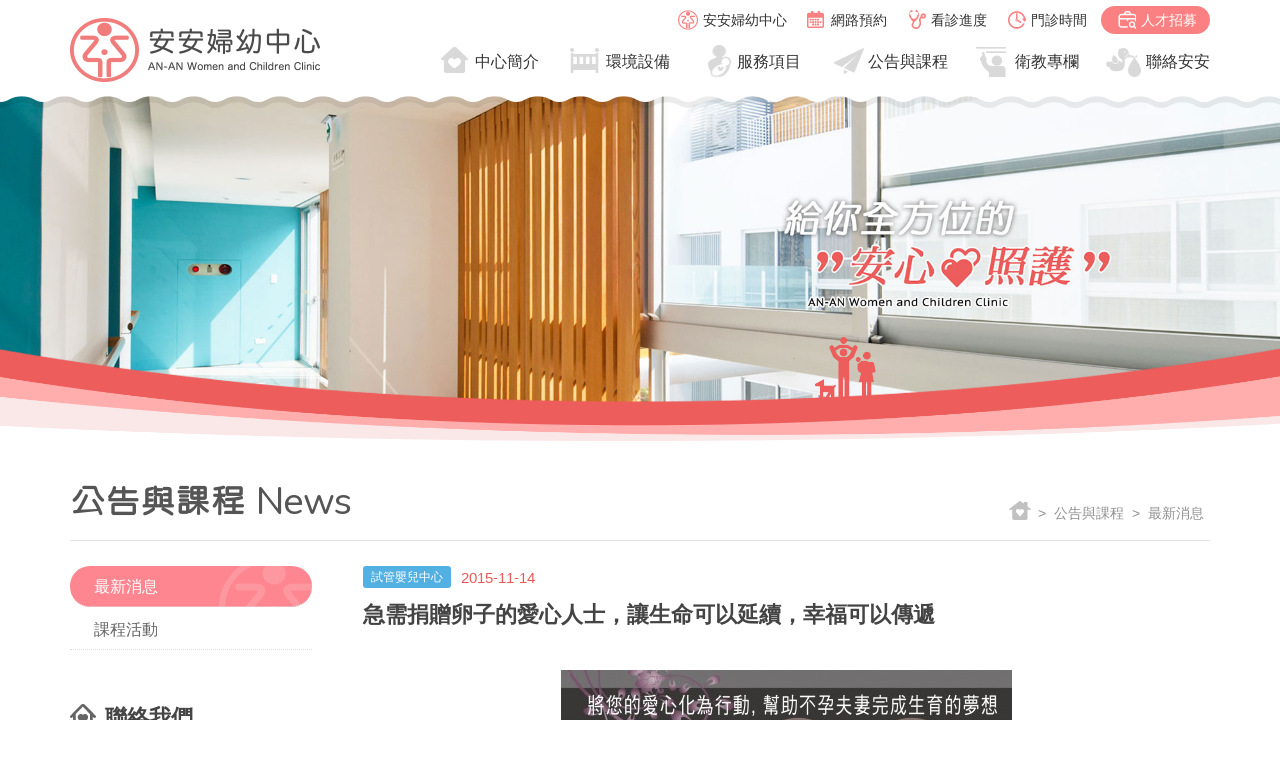

--- FILE ---
content_type: text/html; charset=UTF-8
request_url: https://www.anantainan.com/news_view_4.html
body_size: 4726
content:

<!DOCTYPE html>
<html lang="zh-Hant">
<head>
<meta charset="UTF-8">
<meta http-equiv="X-UA-Compatible" content="IE=edge">
<meta name="viewport" content="width=device-width, initial-scale=1">
<title>急需捐贈卵子的愛心人士，讓生命可以延續，幸福可以傳遞-安安婦幼中心</title>
<meta name="description" content="急需捐贈卵子的愛心人士，讓生命可以延續，幸福可以傳遞-安安婦幼團隊是大台南地區首次採取次專科聯合醫療的診所，每位醫師在優秀的基本背景外，每個人尚具備了一項次專科的完整訓練，為了服務廣大民眾、便利就醫，在安安婦幼就可享受醫學中心級的醫療服務，跨越以往診所格局，邁向卓越的醫療服務模式。" />
<meta name="keywords" content="安安婦幼,台南婦產科,安安試管嬰兒,台南小兒科,台南月子中心,婦產科推薦,健康美學,婦女泌尿" />
<meta name="author" content="DESIGNGOGO設計超市多媒體"/>
<meta name="copyright" content="本網頁著作權屬安安婦幼中心所有"/>
<meta name="URL" content="https://www.anantainan.com/news_view_4.html"/>
<link rel="icon" type="image/png" href="https://www.anantainan.com/favicon.png">
<meta property="og:image" content="https://www.anantainan.com/upload/website1_20161230124637.jpg">
<link rel="stylesheet" type="text/css" href="/css/bootstrap.css">
<link rel="stylesheet" type="text/css" href="/fonts/font-awesome/css/font-awesome.min.css">
<link rel="stylesheet" type="text/css" href="/css/layout.css">
<link rel="stylesheet" type="text/css" href="/css/style.css">
<link rel="stylesheet" type="text/css" href="/js/slick/slick.css">
<!-- HTML5 Shim and Respond.js IE8 support of HTML5 elements and media queries -->
<!-- WARNING: Respond.js doesn't work if you view the page via file:// -->
<!--[if lt IE 9]>
        <script src="https://oss.maxcdn.com/libs/html5shiv/3.7.0/html5shiv.js"></script>
        <script src="https://oss.maxcdn.com/libs/respond.js/1.4.2/respond.min.js"></script>
    <![endif]-->
    
<!-- Google Analytics -->
<script>
  (function(i,s,o,g,r,a,m){i['GoogleAnalyticsObject']=r;i[r]=i[r]||function(){
  (i[r].q=i[r].q||[]).push(arguments)},i[r].l=1*new Date();a=s.createElement(o),
  m=s.getElementsByTagName(o)[0];a.async=1;a.src=g;m.parentNode.insertBefore(a,m)
  })(window,document,'script','https://www.google-analytics.com/analytics.js','ga');

  ga('create', 'UA-89537074-1', 'auto');
  ga('send', 'pageview');

</script>
<!-- Google Analytics End -->
</head>

<body id="page-top">
<!-- Nav -->
<nav id="mainNav" class="navbar-custom navbar navbar-default navbar-fixed-top">
  <div class="container"> 
    <!-- Top Link -->
    <div class="top-link">
      <ul>
        <li class="bg-pink"><a href="https://www.1111.com.tw/search/job?ks=%E5%AE%89%E5%AE%89%E5%A9%A6%E5%B9%BC%E8%A8%BA%E6%89%80" target="_blank">
          <p class="icon-job"></p>
          人才招募</a></li>
        <li><a href="/about4.html">
          <p class="icon-time3"></p>
          門診時間</a></li>
        <li><a href="/about6.html">
          <p class="icon-time2"></p>
          看診進度</a></li>
        <li><a href="https://www.anantainan.com/about10.html" target="_blank">
          <p class="icon-time"></p>
          網路預約</a></li>
        <li><a href="/index.html">
          <p class="icon-ANAN"></p>
          安安婦幼中心</a></li>
      </ul>
    </div>
    <!-- Top Link End -->
    
    <div class="des-navbar-bg navbar-header page-scroll">
      <button type="button" class="navbar-toggle" data-toggle="collapse" data-target="#bs-example-navbar-collapse-1"> <span class="sr-only">選單</span> <span class="icon-bar"></span> <span class="icon-bar"></span> <span class="icon-bar"></span></button>
      <h1 class="logo">安安婦幼中心</h1>
      <a href="index.html" class="navbar-brand"><img src="/images/logo.png" alt="安安婦幼中心"/></a> </div>
    <div class="collapse navbar-collapse" id="bs-example-navbar-collapse-1">
      <ul class="des-navbar-bg2 nav navbar-nav navbar-right">
        <li class="menu-item icon-about"><a href="about.html">中心簡介</a></li>
        <li class="menu-item icon-environment"><a href="environment.html">環境設備</a></li>
        <li class="menu-item icon-baby"><a href="service.html">服務項目</a></li>
        <li class="menu-item icon-class"><a href="news.html">公告與課程</a></li>
        <li class="menu-item icon-column"><a href="column.html">衛教專欄</a></li>
        <li class="menu-item icon-contact"><a href="contact.html">聯絡安安</a></li>
        
        <!-- Quick Link -->
        <div class="text-link"><a href="javascript:;">QUICK LINK</a> </div>
        <div class="text-link2"><a href="index.html">
          <p class="icon-ANAN2"></p>
          安安婦幼中心</a></div>
        <div class="text-link2"><a href="https://www.anantainan.com/about10.html" target="_blank">
          <p class="icon-time1-2"></p>
          網路預約</a></div>
        <div class="text-link2"><a href="/about6.html">
          <p class="icon-time2-2"></p>
          看診進度</a></div>
        <div class="text-link2"><a href="/about4.html">
          <p class="icon-time3-2"></p>
          門診時間</a></div>
         <div class="text-link2"><a href="https://www.1111.com.tw/search/job?ks=%E5%AE%89%E5%AE%89%E5%A9%A6%E5%B9%BC%E8%A8%BA%E6%89%80" target="_blank">
          <p class="icon-job-2"></p>
          人才招募</a></div>
        <!-- Quick Link End -->
        
      </ul>
    </div>
  </div>
</nav>
<!-- Nav End --> 

<!-- Banner -->
<div class="index-banner">
  <div class="slide banner-computer"> <!-- box1 -->
    <div class="item"> <a href="#">
      <picture> 
        <!--[if IE 9]><video style="display: none;"><![endif]-->
        <source srcset="/images/banner-in04.jpg" media="(min-width:421px)">
        <source srcset="/images/banner-in04-phone.jpg" media="(max-width:420px)">
        <!--[if IE 9]></video><![endif]--> 
        <img src="/images/banner-in04.jpg" alt="公告與課程-安安婦幼中心"> </picture>
      </a> </div>
    </div>
</div>
<!-- Banner End --> 
<!-- line -->
<div class="ap01">
  <div class="ap02">
    <picture> 
      <!--[if IE 9]><video style="display: none;"><![endif]-->
      <source srcset="/images/bg-line.png" media="(min-width:421px)">
      <source srcset="/images/bg-line-phone.png" media="(max-width:420px)">
      <!--[if IE 9]></video><![endif]--> 
      <img src="/images/bg-line.png" alt="安安婦幼中心形象banner-裝飾線" class="img-responsive"> </picture>
  </div>
</div>
<!-- line end--> 
<!-- Banner End -->

<div class="clear"></div>
<!-- About -->
<div class="boxMain container pt-35-m menuDown">
  <div class="row"> <!-- 電腦 -->
    <div class="col-md-7 pd-10 title-pc">
      <h2 class="text-title10">公告與課程&nbsp;<span class="text-titleEn2">News</span></h2>
    </div>
    
    <!-- 手機 -->
    <div class="col-lg-12 title-phone">
      <h2 class="text-title"><span class="text-titleEn">AnAn News</span><br>
        <img src="/icons2/icon-fly.svg" alt="" width="22" height="20" class="pic03"/>公告與課程</h2>
    </div>
    <div class="col-md-5">
  <div class="home">
        <div class="icon-home"><a href="/index.html">返回首頁</a></div>
        &gt;&nbsp; 公告與課程&nbsp; &gt;&nbsp; 最新消息</div>
    </div>
    <div class="col-md-12 pd-25">
      <div class="line01"></div>
    </div>
  </div>
  <div class="row">
    <div class="col-lg-9 col-md-8 col-sm-12 col-lg-push-3 col-md-push-4">
<p class="text-day3"><span class="news-icon-3">試管嬰兒中心</span> 2015-11-14</p>
      <div class="text-title9">急需捐贈卵子的愛心人士，讓生命可以延續，幸福可以傳遞</div>
      <div class="row pd-20">
        <div class="col-md-12 pt-20 text-15 img-responsive"> 
          <!--內容開始-->
           <div class="editor">
              <img alt="急需捐贈卵子的愛心人士，讓生命可以延續，幸福可以傳遞" src="/upload/20150414_73dfb.jpg" />
          </div>
          <!--內容結束--> 
        </div>
      </div>
      
      <!--share-->
      <div class="gb-share"><a href="javascript: void(window.open('https://plus.google.com/share?url='.concat(encodeURIComponent(location.href)), '', 'menubar=no,toolbar=no,resizable=yes,scrollbars=yes,height=600,width=600'));"><img src="/icons2/google_circle.svg" alt="分享至Google+"/></a><a href="javascript: void(window.open('http://twitter.com/home/?status='.concat(encodeURIComponent(document.title)) .concat(' ') .concat(encodeURIComponent(location.href))));"><img src="/icons2/twitter.svg" alt="分享至twitter"/></a><a href="javascript: void(window.open(&apos;http://line.naver.jp/R/msg/text/&apos; .concat(encodeURIComponent(location.href)) .concat(&apos; &apos;) .concat(&apos;(&apos;) .concat(encodeURIComponent(document.title)) .concat(&apos;)&apos;)));"><img src="/icons2/line.svg" alt="分享至LINE"/></a><a href="javascript: void(window.open('http://www.facebook.com/share.php?u='.concat(encodeURIComponent(location.href)) ));"><img src="/icons2/icon-fb.svg" alt="分享至facebook"/></a></div>
      
      <!-- page -->
      <div class="line02 pt-15"></div>
      <p class="btn-gb2"><a href="news.html">返回列表</a></p>
      </div>
    <div class="col-lg-3 col-md-4 col-sm-12 col-lg-pull-9 col-md-pull-8">
      <div class="category">
        <div class="text-title3 hidden-lg hidden-md">相關分類</div>
<ul>
          <li><a href="news.html" class="on">最新消息</a></li>
          <li><a href="news2.html">課程活動</a></li>
        </ul>
        </div>
      <div class="contact-info">
        <div class="text-title4">聯絡我們</div>
        <ul>
          <ul>
	<li>
		<div class="icon-map">
			&nbsp;</div>
		<span class="tel-link"><a href="https://goo.gl/maps/zJqvwd6q82C2" target="_blank">704 臺南市北區開元路286號</a></span></li>
	<li>
		<div class="icon-phone">
			&nbsp;</div>
		<span class="tel-link"><a href="tel:062091666">06-2091666</a></span></li>
</ul>
        </ul>
      </div>
    </div>
  </div>
</div>
<!-- About End --> 

<!-- Copyright -->
<div class="clear"></div>
<div class="copyright">
  <div class="boxCopy container pt-45 pd-30">
    <div class="row">
      <div class="col-lg-3 col-md-4 col-sm-12 col-xs-12">
        <p class="pd-15"><img src="images/logo.png" alt="安安婦幼中心" height="60"/></p>
        <p class="text-15 gray">
	中心院址：704臺南市北區開元路286號<br />
	諮詢專線：06-2091666</p>
<ul class="social">
	<li>
		<a class="icon-fb" href="https://www.facebook.com/tainan.anan/" target="_blank">facebook</a></li>
	<li>
		<a class="icon-youtube" href="https://www.youtube.com/user/ananivf233" target="_blank">youtube</a></li>
	<li>
		<a class="icon-ig" href="https://www.instagram.com/anan_ivfcenter/?igshid=YmMyMTA2M2Y=" target="_blank">instagram</a></li>
</ul>
      </div>
      
      <!-- 電腦選單 -->
      <div class="col-lg-5 col-md-8 col-sm-12 nav-quick-nav1">
        <ul class="nav-quick">
          <li><a href="/about.html">中心簡介</a></li>
          <li><a href="/environment.html">環境設備</a></li>
          <li><a href="/service.html">服務項目</a></li>
          <li><a href="/news.html">公告與課程</a></li>
          <li><a href="/column.html">衛教專欄</a></li>
        </ul>
        <ul class="nav-quick">
          <li><a href="/contact.html">聯絡安安</a></li>
          <li><a href="https://www.1111.com.tw/search/job?ks=%E5%AE%89%E5%AE%89%E5%A9%A6%E5%B9%BC%E8%A8%BA%E6%89%80" target="_blank">人才招募</a></li>
          <li><a href="http://www.anantainan-ivf.com.tw/" target="_blank">試管嬰兒中心</a></li>
          <li><a href="http://www.medgene.com.tw/" target="_blank">美基生物科技</a></li>
          <li><a href="http://anantainan.com/school/index.php" target="_blank">Dr.方的幼兒學園</a></li>
		  <li><a href="http://www.anantainan.com/gynecology/service8.html">健康美學中心</a></li>
        </ul>
        <ul class="nav-quick">
          <li><a href="http://www.ybl-clinic.com.tw/" target="_blank">大安婦幼醫院</a></li>
          <li><a href="http://www.fuaan.com.tw/" target="_blank">婦兒安婦幼中心</a></li>
          <li><a href="http://www.fmcfmc.com/" target="_blank">張教授胎兒醫學中心</a></li>
          <li><a href="http://www.shinpu.org/ap/index.aspx" target="_blank">台南市杏璞身心健康關懷協會</a></li>
        </ul>
        <div class="clear"></div>
      </div>
      
      <!-- 手機選單 -->
      <div class="col-xs-12 nav-quick-nav2">
        <ul class="nav-quick">
          <li><a href="/about.html">中心簡介</a></li>
          <li><a href="/environment.html">環境設備</a></li>
          <li><a href="/service.html">服務項目</a></li>
          <li><a href="/news.html">公告與課程</a></li>
          <li><a href="/column.html">衛教專欄</a></li>
          <li><a href="/contact.html">聯絡安安</a></li>
          <li><a href="https://www.1111.com.tw/search/job?ks=%E5%AE%89%E5%AE%89%E5%A9%A6%E5%B9%BC%E8%A8%BA%E6%89%80" target="_blank">人才招募</a></li>
          <li><a href="http://www.anantainan-ivf.com.tw/" target="_blank">試管嬰兒中心</a></li>
        </ul>
        <ul class="nav-quick2">
          <li><a href="http://www.medgene.com.tw/" target="_blank">美基生物科技</a></li>
          <li><a href="http://anantainan.com/school/index.php" target="_blank">Dr.方的幼兒學園</a></li>
          <li><a href="http://www.ybl-clinic.com.tw/" target="_blank">大安婦幼醫院</a></li>
          <li><a href="http://www.fuaan.com.tw/" target="_blank">婦兒安婦幼中心</a></li>
          <li><a href="http://www.ybl-clinic.com.tw/reservation.php" target="_blank">張教授胎兒醫學中心</a></li>
          <li><a href="http://www.shinpu.org/ap/index.aspx" target="_blank">台南市杏璞身心健康關懷協會</a></li>
        </ul>
        <div class="clear"></div>
      </div>
      <div class="col-lg-4 col-md-12 col-sm-12 col-xs-12">
          
    <div id="fb-root"></div>
<script async defer crossorigin="anonymous" src="https://connect.facebook.net/zh_TW/sdk.js#xfbml=1&version=v14.0&appId=827507331511540&autoLogAppEvents=1" nonce="GtnmOuiq"></script>
          <div class="fb-page" data-href="https://www.facebook.com/tainan.anan/" data-tabs="" data-width="" data-height="280" data-small-header="false" data-adapt-container-width="true" data-hide-cover="false" data-show-facepile="true"><blockquote cite="https://www.facebook.com/tainan.anan/" class="fb-xfbml-parse-ignore"><a href="https://www.facebook.com/tainan.anan/">安安婦幼中心</a></blockquote></div>
          
      </div>
    </div>
  </div>
</div>
<div class="copyright2">
  <div class="container text-center">Copyright © 安安婦幼中心. All Rights Reserved. <a href="https://www.designgogo.com/" title="台南網頁設計-設計超市多媒體" target="_blank">網頁設計 DESIGNGOGO</a></div>
</div>
<!-- Copyright End --> 

<script src="/js/jquery.min.js"></script> 
<script src="/js/bootstrap.min.js"></script> 
<script src="/js/jquery.easing.min.js"></script> 
<script src="/js/agency.min.js"></script> 
<script src="/js/picturefill.min.js"></script> 
<!-- banner --> 
<script src="/js/slick/slick.min.js"></script> 
<script>
$(document).ready(function(){
	$('.index-banner .slide').slick({
	  lazyLoad: 'ondemand',
	  dots:  true,
	  infinite: true,
	  arrows:false,
	  pauseOnHover:true,
	  speed: 800,
	  fade: true,
	  slide: 'div',
	  //cssEase: 'linear',
	  autoplay: true,
	  autoplaySpeed: 5000,
	  zIndex: 900
	});
});
</script> 

<!-- Add fancyBox --> 
<script src="/include2/fancybox/jquery.fancybox.js"></script>
<link rel="stylesheet" type="text/css" href="/include2/fancybox/jquery.fancybox.css">
<!-- Add fancyBox Thumbnail helper --> 
<script src="/include2/fancybox/jquery.fancybox-thumbs.js"></script>
<link rel="stylesheet" type="text/css" href="/include2/fancybox/jquery.fancybox-thumbs.css">
<script type="text/javascript">
		$(document).ready(function() {
			$("[rel='fancybox-thumb']").fancybox({
				helpers : {
					thumbs : true
				}
			});
		});
	</script>
</body>
</html>


--- FILE ---
content_type: text/css
request_url: https://www.anantainan.com/css/layout.css
body_size: 1758
content:
@charset "UTF-8";

/* ------------------------------------------
  基本設定
--------------------------------------------- */
body {
	line-height: 1;
}
body {
	color: #333;
	font-family: Helvetica, Arial, Verdana, "Microsoft JhengHei", PMingLiU, sans-serif;
	font-size: 14px;
	line-height: 24px;
	text-decoration: none;
	margin: 0;
	padding: 0;
}
* {
	margin: 0;
	padding: 0;
	list-style: none;
}
input, button, select, textarea {
	outline: none;
	text-decoration: none;
}
*:focus, a:focus  {
	outline: none; /* for Firefox Google Chrome  */
    behavior:expression(this.onFocus=this.blur());
	margin-top: 0px;
}
a {
	/*color: #2486B8;*/
	color: #dd5b67;
	text-decoration: underline;
	cursor: hand;
	-webkit-transition: all .2s ease;
	-moz-transition: all .2s ease;
	transition: all .2s ease;
	 outline: none; /* for Firefox Google Chrome  */
     behavior:expression(this.onFocus=this.blur()); /* for IE */
}
a:hover {
	color: #dd5b67;
	text-decoration: none;
	cursor: hand;
	-webkit-transition: all .2s ease;
	-moz-transition: all .2s ease;
	transition: all .2s ease;
}
footer, header, section {
	display: block;
}
h1, h2, h3, h4, h5, h6 {
	margin: 0;
	padding: 0;
}
h2 {
	font-size: 24px;
	color: #ea5e5e;
}
h3 {
	font-size: 30px;
	line-height: 38px;
	color: #ea5959;
}
h4 {
	font-size: 20px;
	line-height: 38px;
	color: #222222;
	font-weight: normal;
}
h5 {
	font-size: 16px;
	line-height: 24px;
	font-weight: bold;
	color: #583979;
	padding-bottom: 4px;
}
p {
	padding: 0;
	margin: 0;
}
img {
	border: 0;
	margin: 0px;
	padding: 0px;
}
ul {
	margin: 0;
	padding: 0;
}
li {
	margin: 0;
	padding: 0;
}
dd, dl, dt {
	margin: 0px;
	padding: 0px;
	float: left;
}
.clear {
	width: 100%;
	height: 0px;
	line-height: 1px;
	font-size: 1px;
	clear: both;
}


/* ------------------------------------------
  距離設定
--------------------------------------------- */
.mt-10 {
	margin-top: 10px;
}
.mt--10 {
	margin-top: -10px;
}
.mt-15 {
	margin-top: 15px;
}
.pt-5 {
	padding-top: 5px;
}
.pt-10 {
	padding-top: 10px;
}
.pt-15 {
	padding-top: 15px;
}
.pt-20 {
	padding-top: 20px;
}
.pt-25 {
	padding-top: 25px;
}
.pt-30 {
	padding-top: 30px;
}
.pt-35 {
	padding-top: 35px;
}
.pt-35-m {
	padding-top: 32px;
}
.pt-45 {
	padding-top: 45px;
}
.pt-50 {
	padding-top: 50px;
}
.pt-60 {
	padding-top: 60px;
}
.pd-5 {
	padding-bottom: 5px;
}
.pd-10 {
	padding-bottom: 10px;
}
.pd--10 {
	padding-bottom: -10px;
}
.pd-15 {
	padding-bottom: 15px;
}
.pd-20 {
	padding-bottom: 20px;
}
.pd-25 {
	padding-bottom: 25px;
}
.pd-30 {
	padding-bottom: 30px;
}
.pd-35 {
	padding-bottom: 35px;
}
.pd-40 {
	padding-bottom: 40px;
}
.pd-5 {
	padding-bottom: 5px;
}
.pd-50 {
	padding-bottom: 50px;
}
.pd-80 {
	padding-bottom: 80px;
}
.pd-85 {
	padding-bottom: 85px;
}
.pl-5 {
	padding-left: 5px;
}
.pl-10 {
	padding-left: 10px;
}
.pl-15 {
	padding-left: 15px;
}
.pl-30 {
	padding-left: 40px;
}
.md-5 {
	margin-bottom: 5px;
}
.md-10 {
	margin-bottom: 10px;
}
.md-15 {
	margin-bottom: 15px;
}
.md-20 {
	margin-bottom: 20px;
}
.md-25 {
	margin-bottom: 25px;
}
.md-30 {
	margin-bottom: 30px;
}
.md-35 {
	margin-bottom: 35px;
}
.md-40 {
	margin-bottom: 40px;
}
.pd-join {
	padding-bottom: 15px;
}
@media screen and (max-width:480px) {
.pd-join2 {
	padding-bottom: 15px;
}
.pt-35-m {
	padding-top: 20px;
}
}


/* ------------------------------------------
  選單設定
--------------------------------------------- */
.navbar {
	margin-bottom: 0px;
}
.navbar, .navbar .main-menu .navbar-brand, .navbar .main-menu .navbar-nav > li > a {
	-webkit-transition: 0.35s;
	-moz-transition: 0.35s;
	-o-transition: 0.35s;
	transition: 0.35s;
	text-decoration: none;
}
.navbar .navbar-nav > li {
	font-size: 16px;
	padding-top: 7px;
	padding-left: 40px;
	padding-right: 15px;
	padding-bottom: 16px;
	margin-left: 12px;
}
.navbar .navbar-nav > li > a {
	padding-left: 0;
	padding-right: 0;
	color: #000;
	text-decoration: none;
}
.navbar-custom {
	background-image: url(/images/bg-menu.png);
	background-repeat: repeat-x;
	background-position: left top;
}
.navbar-custom .navbar-brand {
	color: #5bb2df;
	-webkit-transition: 0.35s;
	-moz-transition: 0.35s;
	-o-transition: 0.35s;
	transition: 0.35s;
	margin-top: 0px;
}
.navbar-custom .navbar-brand.active, .navbar-custom .navbar-brand:active, .navbar-custom .navbar-brand:focus, .navbar-custom .navbar-brand:hover {
	color: #ea5959;
}
.navbar-toggle {
	color: #222222;
	text-transform: uppercase
}
.navbar-custom .nav li a, .navbar-custom {
	color: #333;
	text-transform: uppercase
}
.navbar-custom .navbar-collapse {
	border-color: rgba(255,255,255,.02);
}
.navbar-custom .navbar-toggle {
	background-color: #ffffff;
	border-color: #ffffff;
	font-size: 26px;
	font-weight: lighter;
}
.navbar-custom .navbar-toggle:focus, .navbar-custom .navbar-toggle:hover {
	background-color: #ffffff;
}
.navbar-custom .nav li a {
	font-weight: normal;
	text-decoration: none;
}
.navbar-custom .nav li a:focus, .navbar-custom .nav li a:hover {
	color: #ea5959;
	outline: 0
}
.navbar-custom .navbar-nav>.active>a {
	border-radius: 0;
	color: #fff;
	background-color: #2486B8;
	text-decoration: none;
}
.navbar-custom .navbar-nav>.active>a:focus, .navbar-custom .navbar-nav>.active>a:hover {
	color: #fff;
	background-color: #2486B8
}

@media screen and (min-width:1161px) {
.navbar-custom {
	padding-top: 10px;
	padding-right: 0;
	padding-left: 0;
	padding-bottom: 5px;
	-webkit-transition: padding .3s;
	-moz-transition: padding .3s;
	transition: padding .3s;
	border: none;
	margin-bottom: 0px;
}
.navbar-custom .navbar-brand {
	/*font-size: 2em;*/
}
.navbar .navbar-brand img {
	height: 64px;
	-webkit-transition: 0.35s;
	-moz-transition: 0.35s;
	-o-transition: 0.35s;
	transition: 0.35s;
	margin-top: -27px;
}
.navbar-custom .navbar-nav>.active>a {
	border-radius: 0px;
	text-decoration: none;
}
.navbar-custom.affix {
	background-color: #ffffff;
	padding-top: 5px;
	padding-right: 0;
	padding-left: 0;
	padding-bottom: 5px;
	-webkit-transition: 0.35s;
	-moz-transition: 0.35s;
	-o-transition: 0.35s;
	transition: 0.35s;
	border-bottom: 1px solid rgba(204,204,204,0.5);
}
.navbar.affix .navbar-nav > li {
	font-size: 16px;
	padding-top: 7px;
	padding-left: 40px;
	padding-right: 15px;
	padding-bottom: 4px;
	margin-left: 20px;
}
.navbar-custom.affix .navbar-brand {
	/*font-size: 1.5em*/
	margin-top: -11px;
}
.navbar-custom.affix .navbar-brand img {
	margin-top: 0px;
	height: 54px;
	-webkit-transition: 0.35s;
	-moz-transition: 0.35s;
	-o-transition: 0.35s;
	transition: 0.35s;
}
.navbar-custom.affix .top-link {
	display: none;
	-webkit-transition: 0.35s;
	-moz-transition: 0.35s;
	-o-transition: 0.35s;
	transition: 0.35s;
}
.navbar-custom.affix .menu-item {
	padding-left: 19px;
	padding-right: 19px;
	-webkit-transition: 0.35s;
	-moz-transition: 0.35s;
	-o-transition: 0.35s;
	transition: 0.35s;
	padding-top: 7px;
	padding-bottom: 6px;
}
}
@media screen and (max-width: 1160px){
.navbar .navbar-nav > li {
	font-size: 16px;
	padding-top: 13px;
	padding-left: 3px;
	padding-right: 15px;
	padding-bottom: 0px;
}
.nav.navbar-nav .menu-item a {
	color: #ffffff;
	margin-top: 0px;
	margin-right: -15px;
	margin-left: -15px;
	margin-bottom: 0px;
	padding-top: 0px;
	padding-right: 0px;
	padding-left: 25px;
	padding-bottom: 10px;
	border-bottom: 1px solid rgba(255,255,255,0.6);
	font-size: 16px;
	line-height: 24px;
	text-decoration: none;
}
.nav.navbar-nav .menu-item a:hover {
	color: #ffffff;
}
.navbar-nav{
	margin-bottom: 0px;
	margin-top: 0px;
	padding-top: 0px;
	padding-bottom: 0px;
}
.navbar-custom {
	background-color:#ffffff;
	padding-top: 0px;
	padding-right: 0;
	padding-left: 0;
	padding-bottom: 0px;
	-webkit-transition: padding .3s;
	-moz-transition: padding .3s;
	transition: padding .3s;
	border-left: none;
	border-right: none;
	border-bottom-style: none;
	border-top: none;
	margin-bottom: 0px;
	margin-top: 0px;
}
.navbar .navbar-brand img {
	height: 54px;
	margin-left: 5px;
	margin-bottom: 5px;
	-webkit-transition: 0.35s;
	-moz-transition: 0.35s;
	-o-transition: 0.35s;
	transition: 0.35s;
	margin-top: -15px;
}
.navbar-custom.affix .navbar-header {
	border-bottom: 1px solid rgba(204,204,204,0.5);
}
.navbar-header {
	padding-top: 10px;
	padding-bottom: 12px;
}
}
@media screen and (max-width: 360px){
.navbar .navbar-brand img {
	height: 50px;
	margin-left: 5px;
	margin-bottom: 5px;
	-webkit-transition: 0.35s;
	-moz-transition: 0.35s;
	-o-transition: 0.35s;
	transition: 0.35s;
	margin-top: -14px;
}
}
@media screen and (max-width: 1160px){
.des-navbar-bg {
	background-color: #FFFFFF;
}
.des-navbar-bg2 {
	background-color: #fa8081;
}

}
/*
::-moz-selection {
text-shadow:none;
background:#2486B8
}
::selection {
	text-shadow: none;
	background: #2486B8
}*/
img::selection {
	background: 0 0
}
img::-moz-selection {
background:0 0
}

/* ------------------------------------------
  表單位移設定
--------------------------------------------- */
.checkbox-inline, .radio-inline{
margin-right:10px; 
}
.checkbox-inline + .checkbox-inline ,
.radio-inline + .radio-inline {
 margin-left:0; 
}


--- FILE ---
content_type: text/css
request_url: https://www.anantainan.com/css/style.css
body_size: 7697
content:
@charset "utf-8";
/* CSS Document */
@import url(https://fonts.googleapis.com/earlyaccess/cwtexyen.css);
@import url(https://fonts.googleapis.com/css?family=Nunito:400,300,700);


/* ------------------------------------------
  icon 設定
--------------------------------------------- */
.icon-more2 {
	line-height: 1.45;
	border-radius: 5px;
	padding-top: 5px;
	padding-bottom: 5px;
	color: #ffffff;
	font-size: 15px;
	background-color: #FA8081;
	width: 120px;
	float: right;
	text-align: center;
}
.icon-more2 A:link {text-decoration: none !important;color: #FFFFFF !important;}
.icon-more2 A:visited {text-decoration: none !important;color: #FFFFFF !important;}
.icon-more2 A:hover {text-decoration: none !important;color: #FFFFFF !important;
}

.icon-boy {
	background-image: url(/icons2/boy.svg);
	background-repeat: no-repeat;
	background-position: 1px center;
	background-size: 14px 14px;
	padding-left: 20px;
	padding-top: 3px;
	padding-bottom: 1px;
}
.icon-girl {
	background-image: url(/icons2/girl.svg);
	background-repeat: no-repeat;
	background-position: left center;
	background-size: 17px 15px;
	padding-left: 20px;
	padding-top: 3px;
	padding-bottom: 1px;
}
.btn-gb {
	width: auto;
	display: table;
	float: left;
	padding-top: 16px;
}
.btn-gb a  {
	background-color: #FE8690;
	color: #FFFFFF;
	height: 60px;
	line-height: 60px;
	border-radius:40px;
	background-image: url(/icons2/love.svg);
	background-repeat: no-repeat;
	background-position: 30px 10px;
	background-size: 30px 30px;
	padding-left: 70px;
	padding-right: 38px;
	padding-top: 15px;
	padding-bottom: 15px;
	font-size: 18px;
	text-decoration: none;
}
.btn-gb a:hover {
    background-color: #FD737E;
}
.btn-gb2 {
	width: auto;
	display: table;
	padding-top: 25px;
	margin-right: auto;
	margin-left: auto;
	padding-bottom: 10px;
}
.btn-gb2 a  {
	background-color: #FE8690;
	color: #FFFFFF;
	height: 50px;
	line-height: 50px;
	border-radius: 40px;
	background-image: url(/icons2/left-arrow.svg);
	background-repeat: no-repeat;
	background-position: 40px 10px;
	background-size: 30px 30px;
	padding-left: 80px;
	padding-right: 45px;
	font-size: 18px;
	text-decoration: none;
	display: block;
	float: left;
}
.btn-gb2 a:hover {
    background-color: #FD737E;
}
.gb-pagination {
	float: right !important;
}
.icon-more {
	width: auto;
	padding-right: 5px;
}
.icon-more A:link {
	color: #666666;
	text-decoration: none;
	background-image: url(/icons2/icon-arrow.svg);
	background-position: left 2px;
	background-size: 16px 16px;
	background-repeat: no-repeat;
	padding-top: 2px;
	padding-bottom: 2px;
	padding-left: 22px;
}
.icon-more A:visited {color:#666666 ;text-decoration:underline}
.icon-more A:hover {color: #dd5b67;text-decoration: none;
}
.icon-MG {
	background-image: url(/icons2/icon-MG.svg);
	background-repeat: no-repeat;
	background-position: left 1px;
	width: 25px;
	float: left;
	display: block;
	background-size: 25px auto;
	height: 20px;
	margin-right: 5px;
}
.icon-MG2 {
	background-image: url(/icons2/icon-MG-w.svg);
	background-repeat: no-repeat;
	background-position: left 1px;
	width: 25px;
	float: left;
	display: block;
	background-size: 25px auto;
	height: 20px;
	margin-right: 6px;
	margin-top: 0px;
	margin-left: 25px;
}
.icon-time {
	background-image: url(/icons2/icon-time.svg);
	background-repeat: no-repeat;
	background-position: 6px 1px;
	width: 25px;
	float: left;
	display: block;
	background-size: 17px 17px;
	height: 20px;
	margin-right: 5px;
}
.icon-time1-2 {
	background-image: url(/icons2/icon-time-w.svg);
	background-repeat: no-repeat;
	background-position: 2px 0px;
	width: 25px;
	float: left;
	display: block;
	background-size: 18px 18px;
	height: 20px;
	margin-right: 6px;
	margin-top: 0px;
	margin-left: 25px;
}
.icon-time2 {
	background-image: url(/icons2/icon-time2.svg);
	background-repeat: no-repeat;
	background-position: 7px 0px;
	width: 25px;
	float: left;
	display: block;
	background-size: 19px 19px;
	height: 20px;
	margin-right: 5px;
}
.icon-time2-2 {
	background-image: url(/icons2/icon-time2-w.svg);
	background-repeat: no-repeat;
	background-position: 3px 1px;
	width: 25px;
	float: left;
	display: block;
	background-size: 19px 19px;
	height: 20px;
	margin-right: 6px;
	margin-top: 0px;
	margin-left: 25px;
}
.icon-time3 {
	background-image: url(/icons2/icon-time3.svg);
	background-repeat: no-repeat;
	background-position: 7px 1px;
	width: 25px;
	float: left;
	display: block;
	background-size: 19px 18px;
	height: 20px;
	margin-right: 5px;
}
.icon-time3-2 {
	background-image: url(/icons2/icon-time3-w.svg);
	background-repeat: no-repeat;
	background-position: 3px 0px;
	width: 25px;
	float: left;
	display: block;
	background-size: 20px 20px;
	height: 20px;
	margin-right: 6px;
	margin-top: 0px;
	margin-left: 25px;
}
.icon-ANAN {
	background-image: url(/icons2/logo-blue.svg);
	background-repeat: no-repeat;
	background-position: left top;
	width: 25px;
	float: left;
	display: block;
	background-size: 20px 20px;
	height: 20px;
}
.icon-ANAN2 {
	background-image: url(/icons2/logo-blue-w.svg);
	background-repeat: no-repeat;
	background-position: left top;
	width: 26px;
	float: left;
	display: block;
	background-size: auto 20px;
	height: 20px;
	margin-right: 6px;
	margin-top: 0px;
	margin-left: 25px;
}
.icon-add {
	width: auto;
	float: right;
	padding-right: 7px;
	display: block;
	text-align: left;
	margin-top: 10px;
	padding-left: 30px;
	margin-bottom: 20px;
}
.icon-add a {
	font-size: 14px;
	color: #666666;
	font-weight: bold;
	line-height: 30px;
	float: left;
	padding-left: 30px;
	text-decoration: underline;
	margin-right: 0px;
	margin-left: 14px;
}
.icon-add A:link {
	color: #666666;
	text-decoration: underline;
}
.icon-add A:visited {color:#666666 ;text-decoration:underline}
.icon-add A:hover {color: #dd5b67;text-decoration: none;
}
.icon-add2 {
	width: auto;
	float: right;
	padding-right: 7px;
	display: block;
	text-align: left;
	margin-top: -10px;
}
.icon-add2 a {
	font-size: 14px;
	color: #666666;
	font-weight: bold;
	line-height: 30px;
	float: left;
	padding-left: 30px;
	text-decoration: underline;
	margin-right: 0px;
	margin-left: 14px;
}
.icon-add2 A:link {color: #666666 ;text-decoration:underline}
.icon-add2 A:visited {color:#666666 ;text-decoration:underline}
.icon-add2 A:hover {color: #dd5b67;text-decoration: none;
}
.icon-add3 {
	background-image: url(/icons2/icon-house.svg);
	background-repeat: no-repeat;
	background-position: left top;
	background-size: 26px auto;
	padding-left:40px;
	padding-bottom: 6px;
	color: #666666;
}
.icon-tel {
	background-image: url(/icons2/icon-tel2.svg);
	background-repeat: no-repeat;
	background-position: left 1px;
	background-size: 26px auto;
	padding-left: 40px;
	padding-bottom: 6px;
	color: #666666;
}
.icon-tel24 {
	background-image: url(/icons2/delivery2.svg);
	background-repeat: no-repeat;
	background-position: left 2px;
	background-size: 26px auto;
	padding-left: 40px;
	padding-bottom: 6px;
	color: #666666;
}




.icon-addgb {
	background-image: url(/icons2/icon-add2.svg);
	background-repeat: no-repeat;
	background-position: left 2px;
	background-size: 24px 24px;
}
.icon-join {
	background-image: url(/icons2/icon-add3.svg);
	background-repeat: no-repeat;
	background-position: left 2px;
	background-size: auto 24px;
}
.icon-login {
	background-image: url(/icons2/icon-customer.svg);
	background-repeat: no-repeat;
	background-position: left 1px;
	background-size:auto  27px ;
}
.icon-forget {
	background-image: url(/icons2/icon-art.svg);
	background-repeat: no-repeat;
	background-position: left center;
	width: 20px;
	height: 20px;
	background-size: 19px auto;
	float: left;
	margin-right: 5px;
}
.icon-member {
	background-image: url(/icons2/icon-member.svg);
	background-repeat: no-repeat;
	background-position: center bottom;
	width: 20px;
	height: 20px;
	background-size: auto 19px;
	float: left;
	margin-right: 5px;
}
.img-responsive img {
	display: block;
	height: auto;
	max-width: 100%;
}
.img-responsive .pic-icon{
	height: auto;
	max-width: 15px;
	width: 15px;
	display: inline;
}
.gb-share {
	width: 99%;
	float: left;
	margin-top: 20px;
	margin-bottom: 5px;
}
.gb-share img {
	width: 30px;
	height: 30px;
	float: right;
	margin-left: 6px;
}

@media screen and (min-width: 1161px){
.icon-about {
	background-image: url(/icons2/icon-about.png);
	background-repeat: no-repeat;
	background-position: 6px 17px;
	background-size: 27px 26px;
	-webkit-transition: 0.35s;
	-moz-transition: 0.35s;
	-o-transition: 0.35s;
	transition: 0.35s;
}
.icon-about:hover {
	background-image: url(/icons2/icon-about-hover.png);
	-webkit-transition: 0.35s;
	-moz-transition: 0.35s;
	-o-transition: 0.35s;
	transition: 0.35s;
}
.icon-environment {
	background-image: url(/icons2/icon-environment.png);
	background-repeat: no-repeat;
	background-position: 4px 18px;
	background-size: 29px 25px;
	-webkit-transition: 0.35s;
	-moz-transition: 0.35s;
	-o-transition: 0.35s;
	transition: 0.35s;
}
.icon-environment:hover {
	background-image: url(/icons2/icon-environment-over.png);
	-webkit-transition: 0.35s;
	-moz-transition: 0.35s;
	-o-transition: 0.35s;
	transition: 0.35s;
}
.icon-baby {
	background-image: url(/icons2/icon-baby.png);
	background-repeat: no-repeat;
	background-position: 11px 15px;
	background-size: 23px 33px;
	-webkit-transition: 0.35s;
	-moz-transition: 0.35s;
	-o-transition: 0.35s;
	transition: 0.35s;
}
.icon-baby:hover {
	background-image: url(/icons2/icon-baby-over.png);
	-webkit-transition: 0.35s;
	-moz-transition: 0.35s;
	-o-transition: 0.35s;
	transition: 0.35s;
}
.icon-class {
	background-image: url(/icons2/icon-class.png);
	background-repeat: no-repeat;
	background-position: 6px 18px;
	background-size: 30px 26px;
	-webkit-transition: 0.35s;
	-moz-transition: 0.35s;
	-o-transition: 0.35s;
	transition: 0.35s;
}
.icon-class:hover {
	background-image: url(/icons2/icon-class-over.png);
	-webkit-transition: 0.35s;
	-moz-transition: 0.35s;
	-o-transition: 0.35s;
	transition: 0.35s;
}
.icon-column {
	background-image: url(/icons2/icon-column.png);
	background-repeat: no-repeat;
	background-position: 1px 17px;
	background-size: 30px 30px;
	-webkit-transition: 0.35s;
	-moz-transition: 0.35s;
	-o-transition: 0.35s;
	transition: 0.35s;
}
.icon-column:hover {
	background-image: url(/icons2/icon-column-over.png);
	-webkit-transition: 0.35s;
	-moz-transition: 0.35s;
	-o-transition: 0.35s;
	transition: 0.35s;
}
.icon-contact {
	background-image: url(/icons2/icon-contact.png);
	background-repeat: no-repeat;
	background-position: left 18px;
	background-size: 35px 29px;
	-webkit-transition: 0.35s;
	-moz-transition: 0.35s;
	-o-transition: 0.35s;
	transition: 0.35s;
}
.icon-contact:hover {
	background-image: url(/icons2/icon-contact-over.png);
	-webkit-transition: 0.35s;
	-moz-transition: 0.35s;
	-o-transition: 0.35s;
	transition: 0.35s;
}
.text-link a {
	display:none;
	text-decoration: none;
}
.text-link2 a {
	display:none;
	text-decoration: none;
}
.top-link {
	width: 100%;
	float: left;
	margin-bottom: 0px;
	margin-right: 0px;
	margin-left: 0px;
	padding-top: 0px;
	padding-right: 0px;
	padding-left: 0px;
	text-align: right;
	padding-bottom: 0px;
	height: 20px;
	font-size: 14px;
	line-height: 20px;
	-webkit-transition: 0.35s;
	-moz-transition: 0.35s;
	-o-transition: 0.35s;
	transition: 0.35s;
}
.top-link ul {
	width: 100%;
	margin-top: 0px;
	margin-right: 0px;
	margin-bottom: 0px;
	margin-left: 0px;
	padding-top: 0px;
	padding-right: 0px;
	padding-bottom: 0px;
	padding-left: 0px;
	float: left;
}
.top-link ul li {
	width: auto;
	float: right;
	list-style-type: none;
	margin-left: 14px;
}
.top-link ul li A:link {color: #333333 ;text-decoration:none}
.top-link ul li A:visited {color:#333333 ;text-decoration:none}
.top-link ul li A:hover {
	color: #ea5959;
	text-decoration: none;
}
.quick-link {
	display: none;
}
}

@media screen and (max-width: 1160px) {
.text-link a {
	width: 100%;
	font-size: 16px;
	line-height: 20px;
	float: left;
	background-color: #ec5d5b;
	color: #FFFFFF;
	padding-top: 13px;
	padding-bottom: 13px;
	padding-left: 25px;
	border-bottom: 1px solid rgba(255,255,255,0.6);
	text-decoration: none;
}
.text-link2 a {
	width: 100%;
	font-size: 15px;
	line-height: 20px;
	float: left;
	background-color:#fd9f9f;
	color: #ffffff;
	padding-top: 12px;
	padding-bottom: 12px;
	border-bottom: 1px solid rgba(255,255,255,0.6);
	text-decoration: none;
}
.top-link {
	display: none;
}
}
.icon-text2 {
	width: 100%;
	float: left;
	text-align: center;
	color: #FFFFFF;
}

@media screen and (max-width:560px) {
.btn-gb {
	width: 100%;
	display: table;
	float: left;
	padding-top: 16px;
}
.btn-gb a  {
	width: 100%;
	background-color: #FE8690;
	color: #FFFFFF;
	height: 48px;
	border-radius: 50px;
	background-image: url(/icons2/love.svg);
	background-repeat: no-repeat;
	background-position: 20% 8px;
	background-size: 30px auto;
	padding-left: 0px;
	padding-right: 0px;
	padding-top: 0px;
	padding-bottom: 0px;
	font-size: 18px;
	text-decoration: none;
	display: block;
	line-height: 50px;
	text-align: center;
}
.btn-gb2 {
	width: 100%;
	display: table;
	float: left;
	padding-top: 16px;
}
.btn-gb2 a  {
	width: 100%;
	background-color: #FE8690;
	color: #FFFFFF;
	height: 48px;
	border-radius: 50px;
	background-image: url(/icons2/left-arrow.svg);
	background-repeat: no-repeat;
	background-position: 20% 8px;
	background-size: 30px auto;
	padding-left: 0px;
	padding-right: 0px;
	padding-top: 0px;
	padding-bottom: 0px;
	font-size: 18px;
	text-decoration: none;
	display: block;
	line-height: 50px;
	text-align: center;
}
.gb-pagination {
	display: table;
	margin-right: auto;
	margin-left: auto;
	text-align: center;
	float: none !important;
	padding-top: 25px;
	padding-bottom: 30px;
}
}

@media screen and (max-width: 480px) {
.icon-more {
	padding-bottom: 30px;
}
}


/* ------------------------------------------
  圖片設定
--------------------------------------------- */
.pic01 {
	width: 70%;
}
.pic02 {
	margin-bottom: 30px;
}
.pic03 {
	margin-right: 7px;
	margin-bottom: 4px;
}
.pic04 {
	width: 90%;
	margin-left: auto;
	margin-right: auto;
	margin-bottom: 20px;
}
.pic05 {
	width: 96%;
	margin-left: auto;
	margin-right: auto;
	margin-bottom: 25px;
}
.pic07 {
	width: 90%;
	margin-left: auto;
	margin-right: auto;
	margin-bottom: 20px;
}
.pic08 {
	float: right;
}
.pic09 {
	float: left;
	margin-top: 10px;
	width: 55%;
	margin-right: 25px;
	margin-bottom: 10px;
}
.pic10 {
	width: 88%;
}

@media screen and (max-width: 1160px) {
.pic01 {
	width: 100%;
}
.pic06 {
	width: 85%;
	margin-left: auto;
	margin-right: auto;
}
}

@media screen and (max-width: 780px) {
.pic04 {
	width: 80%;
	margin-left: auto;
	margin-right: auto;
	margin-bottom: 20px;
}
.pic06 {
	width: 90%;
	margin-left: auto;
	margin-right: auto;
}
.pic07 {
	width: 80%;
	margin-left: auto;
	margin-right: auto;
	margin-bottom: 20px;
}
}

@media screen and (max-width: 480px) {
.pic04 {
	width: 75%;
	margin-left: auto;
	margin-right: auto;
}
.pic05 {
	width: 95%;
	margin-left: auto;
	margin-right: auto;
}
.pic07 {
	width: 100%;
	margin-left: auto;
	margin-right: auto;
	margin-bottom: 20px;
}
.pic09 {
	float: left;
	margin-top: 10px;
	margin-right: 0px;
	margin-bottom:20px;
	width: 100%;
	margin-left: 0px;
}
}

/* ------------------------------------------
  表格設定
--------------------------------------------- */
/*粉紅*/
table.tab-pink {
	border: 2px solid #FE8690;
	text-align: center;
	color: #333333;
}
table.tab-pink A:link {color: #333333 ;text-decoration:none}
table.tab-pink A:visited {color:#333333 ;text-decoration:none}
table.tab-pink A:hover {color: #ea5959;text-decoration: underline;
}
.tab-pink .top {
	background-color: rgba(254,134,144,0.25);
	color: #333333;
	text-align: center;
	font-size: 18px;
	font-style: italic;
}
.tab-pink th {
	background-color: rgba(254,134,144,0.1);
	text-align: center;
}
.table-bordered.tab-pink   {
  border: 3px solid #FE8690;
}
.table-bordered.tab-pink > thead > tr > th,
.table-bordered.tab-pink > tbody > tr > th,
.table-bordered.tab-pink > tfoot > tr > th,
.table-bordered.tab-pink > thead > tr > td,
.table-bordered.tab-pink > tbody > tr > td,
.table-bordered.tab-pink > tfoot > tr > td {
	border: 1px solid #FE8690;
	vertical-align: middle;
}
/*藍*/
table.tab-blue{
	border: 2px solid #57b1e1;
	text-align: center;
	color: #333333;
}
table.tab-blue A:link {color: #333333 ;text-decoration:none}
table.tab-blue A:visited {color:#333333 ;text-decoration:none}
table.tab-blue A:hover {color: #ea5959;text-decoration: underline;
}
.tab-blue .top {
	background-color: rgba(87,177,225,0.28);
	color: #333333;
	text-align: center;
	font-size: 18px;
	font-style: italic;
}
.tab-blue th {
	background-color: rgba(87,177,225,0.1);
	text-align: center;
}
.table-bordered.tab-blue   {
  border: 3px solid #57b1e1;
}
.table-bordered.tab-blue > thead > tr > th,
.table-bordered.tab-blue > tbody > tr > th,
.table-bordered.tab-blue > tfoot > tr > th,
.table-bordered.tab-blue > thead > tr > td,
.table-bordered.tab-blue > tbody > tr > td,
.table-bordered.tab-blue > tfoot > tr > td {
	border: 1px solid #57b1e1;
	vertical-align: middle;
}
/*黃*/
table.tab-yellow{
	border: 2px solid #ffb046;
	text-align: center;
	color: #333333;
}
table.tab-yellow A:link {color: #333333 ;text-decoration:none}
table.tab-yellow A:visited {color:#333333 ;text-decoration:none}
table.tab-yellow A:hover {color: #ea5959;text-decoration: underline;
}
.tab-yellow .top {
	background-color: rgba(255,176,70,0.28);
	color: #333333;
	text-align: center;
	font-size: 18px;
	font-style: italic;
}
.tab-yellow th {
	background-color: rgba(255,176,70,0.1);
	text-align: center;
}
.table-bordered.tab-yellow   {
  border: 3px solid #ffb046;
}
.table-bordered.tab-yellow > thead > tr > th,
.table-bordered.tab-yellow > tbody > tr > th,
.table-bordered.tab-yellow > tfoot > tr > th,
.table-bordered.tab-yellow > thead > tr > td,
.table-bordered.tab-yellow > tbody > tr > td,
.table-bordered.tab-yellow> tfoot > tr > td {
	border: 1px solid #ffb046;
	vertical-align: middle;
}
.time24 {
	background-image: url(/icons2/delivery.svg);
	background-position: left top;
	background-size: 35px 35px;
	background-repeat: no-repeat;
	font-size: 18px;
	line-height: 35px;
	padding-left: 42px;
}

/* ------------------------------------------
  背景設定
--------------------------------------------- */
.bg-don {
	background-image: url(/images/pic01.png);
	background-position: right top;
	background-repeat: no-repeat;
}
.bg-don2 {
	background-image: url(/images/pic01-2.png);
	background-position: right top;
	background-repeat: no-repeat;
}

@media screen and (max-width: 1160px) {
.bg-don {
	background-image: none;
}
.bg-don2 {
	background-image: none;
}
}


/* ------------------------------------------
  文字設定
--------------------------------------------- */
.blue {
	color: #2486B8;
}
.yellow {
	color: #f09d2d;
}
.text-white {
	color: #FFFFFF;
}
.text-title {
	font-family: 'cwTeXYen', sans-serif;
	text-indent: 0px;
	line-height: 1.25em;
	text-align: center;
	margin-bottom: 40px;
}
.text-title2 {
	line-height: 1.em;
	line-height: 1.25em;
	font-size: 22px;
	color: #444444;
	font-weight: bold;
	background-image: url(/icons2/icon-arrow.svg);
	background-repeat: no-repeat;
	background-position: left 12px;
	background-size: 26px 26px ;
	padding-left: 35px;
	padding-bottom: 34px;
	padding-top: 12px;
}
.text-title5 {
	line-height: 1.em;
	line-height: 1.25em;
	font-size: 22px;
	color: #444444;
	font-weight: bold;
	background-image: url(/icons2/icon-arrow.svg);
	background-repeat: no-repeat;
	background-position: left 12px;
	background-size: 26px auto;
	padding-left: 35px;
	padding-top: 12px;
}
.text-title6 {
	font-family: 'cwTeXYen', sans-serif;
	text-indent: 0px;
	line-height: 1.25em;
	padding-top: 15px;
}
.text-title7 {
	font-family: 'cwTeXYen', sans-serif;
	text-indent: 0px;
	line-height: 1.25em;
	margin-top: -10px;
}
.text-title8 {
	line-height: 1.em;
	line-height: 1.25em;
	font-size: 22px;
	color: #444444;
	font-weight: bold;
	background-image: url(/icons2/icon-arrow.svg);
	background-repeat: no-repeat;
	background-position: left 12px;
	background-size: 26px 26px;
	padding-left: 35px;
	padding-bottom: 20px;
	padding-top: 12px;
}
.text-title9 {
	line-height: 1.em;
	line-height: 1.4em;
	font-size: 22px;
	color: #444444;
	font-weight: bold;
	padding-bottom: 20px;
	padding-top: 6px;
	clear: both;
}
.text-title10 {
	font-family: 'cwTeXYen', sans-serif;
	text-indent: 0px;
	line-height: 1.25em;
	text-align: left;
	margin-bottom: 0px;
	font-size: 38px;
	font-weight: 600;
	color: #555555;
}
.text-title11 {
	font-family: 'cwTeXYen', sans-serif;
	text-indent: 0px;
	line-height: 1.25em;
}
.text-title12 {
	line-height: 1.em;
	line-height: 1.25em;
	font-size: 22px;
	color: #444444;
	font-weight: bold;
	background-image: url(/icons2/icon-arrow.svg);
	background-repeat: no-repeat;
	background-position: left 12px;
	background-size: 26px 26px;
	padding-left: 35px;
	padding-bottom: 20px;
	padding-top: 12px;
}
.text-titleEn {
	font-family: 'Nunito', sans-serif;
	font-weight: 400;
	font-size: 48px;
	letter-spacing: -1px;
	line-height: 56px;
}
.text-titleEn2 {
	font-family: 'Nunito', sans-serif;
	font-weight: 400;
	letter-spacing: -1px;
	line-height: 56px;
}
.text-don {
	padding-left: 20px;
	width: 100%;
	float: left;
	margin-top: 7px;
	padding-bottom: 20px;
}
.text-don li {
	font-size: 15px;
	line-height: 24px;
	list-style-position: outside;
	list-style-type: circle;
	padding-bottom: 5px;
}
.text-don li.icon-no {
	font-size: 15px;
	line-height: 26px;
	list-style-position: outside;
	list-style-type: disc;
	padding-bottom: 3px;
}
.text-don2 {
	padding-left: 20px;
	width: 100%;
	float: left;
	margin-top: 0px;
}
.text-don2 li {
	font-size: 15px;
	line-height: 26px;
	list-style-position: outside;
	list-style-type: disc;
	padding-bottom: 3px;
}
.text-pink {
	color: #dd5b67;
	font-size: 15px;
	line-height: 26px;
}
.text-pink A:link {
	color: #2486B8;
	text-decoration: underline;
	font-weight: bold;
}
.text-pink A:visited {
	color: #2486B8;
	text-decoration: underline;
	font-weight: bold;
}
.text-pink A:hover {
	color: #2486B8;
	text-decoration: none;
}
.text-tel{
	font-size: 24px;
	line-height: 45px;
	background-image: url(/icons2/icon-tel.svg);
	background-position: left top;
	background-repeat: no-repeat;
	padding-left: 58px;
	background-size: 45px 45px;
	padding-bottom: 10px;
}
.text-or {
	background-image: url(/images/bg-or.png);
	background-repeat: no-repeat;
	background-position: center center;
	text-align: center;
	width: 100%;
	float: left;
	margin-top: 18px;
	margin-bottom: 18px;
}
.text-red {
	color: #FF5052;
	font-weight: normal;
}
.text-mail {
	color: #777777;
	font-size: 15px;
	float: left;
	padding-top: 6px;
}
.tab-content ol li {
	list-style-position: outside;
	list-style-type: decimal;
	font-size: 13px;
	color: #666666;
	font-weight: 300;
	line-height: 20px;
	margin-bottom: 5px;
	width: 97%;
	float: right;
}
.tab-content ol {
	margin-top: 20px;
}
ol.team-info2 li {
	list-style-position: outside;
	list-style-type: decimal;
	font-size: 15px;
	color: #444444;
	font-weight: 300;
	line-height: 26px;
	margin-bottom: 5px;
	width: 97%;
	float: right;
}
.text-ove {
	font-size: 15px;
	line-height: 26px;
}
.box-out {
	width: 100%;
	padding-right: 20px;
	padding-bottom: 15px;
	padding-left: 20px;
	background-color: #eaf5fb;
	float: left;
	padding-top: 5px;
	margin-bottom: 20px;
}
.box-out A:link {color: #dd5b67;text-decoration: underline;font-weight: bold;}
.box-out A:visited {color:#dd5b67 ;text-decoration:none;font-weight: bold;}
.box-out A:hover {color: #dd5b67;text-decoration: none;font-weight: bold;
}
.text-title3 {
	line-height: 1.em;
	line-height: 1.25em;
	font-size: 22px;
	color: #444444;
	font-weight: bold;
	background-image: url(/icons2/icon-add.svg);
	background-repeat: no-repeat;
	background-position: left top;
	background-size: 26px 26px;
	padding-left: 35px;
	padding-bottom: 15px;
}
.text-title4 {
	line-height: 1.em;
	line-height: 1.25em;
	font-size: 22px;
	color: #444444;
	font-weight: bold;
	background-image: url(/icons2/icon-home.svg);
	background-repeat: no-repeat;
	background-position: left top;
	background-size: 26px 24px;
	padding-left: 35px;
	padding-bottom: 10px;
}
.text-photo {
	font-size: 15px;
	padding-top: 6px;
	text-align: center;
}
.text-14 {
	font-size: 14px;
	line-height: 24px;
}
.text-15 {
	font-size: 15px;
	line-height: 28px;
}
.text-15 A:link {
	color: #dd5b67;
	text-decoration: underline;
	font-weight: normal;
}
.text-15 A:visited {
	color: #dd5b67;
	text-decoration: underline;
	font-weight: normal;
}
.text-15 A:hover {
	color: #dd5b67;
	text-decoration: none;
	font-weight: normal;
}
.text-20 {
	font-size: 20px;
	line-height: 34px;
	text-align: center;
	font-style: italic;
}
.test-news-title {
	font-size: 20px;
	line-height: 28px;
	color: #333333;
}
.test-news-title A:link {color: #333333 ;text-decoration:none}
.test-news-title A:visited {color:#333333 ;text-decoration:none}
.test-news-title A:hover {color: #2486B8;text-decoration: none;
}
.test-news-title2 {
	font-size: 22px;
	line-height: 32px;
	color: #333333;
	padding-bottom:10px;
}
.test-news-title2 A:link {color: #333333 ;text-decoration:none}
.test-news-title2 A:visited {color:#333333 ;text-decoration:none}
.test-news-title2 A:hover {
	color: #ea5959;
	text-decoration: none;
}
.text-news-title3 {
	font-size: 22px;
	line-height: 32px;
	color: #333333;
	padding-bottom:10px;
}
.text-news-title3 A:link {color: #2486B8 ;text-decoration:none}
.text-news-title3 A:visited {color:#2486B8 ;text-decoration:none}
.text-news-title3 A:hover {color: #2486B8;text-decoration: none;
}
.text-news-title4 {
	font-size: 20px;
	line-height: 30px;
	color: #333333;
}
.text-news-title4 A:link {color: #333333 ;text-decoration:none}
.text-news-title4 A:visited {color:#333333 ;text-decoration:none}
.text-news-title4 A:hover {
	color: #ea5959;
	text-decoration: none;
}
.text-day2 {
	font-size: 15px;
	color: #ea5959;
	padding-bottom: 2px;
	padding-top: 0px;
	line-height: 24px;
}
.text-day3 {
	font-size: 15px;
	color: #ea5959;
	padding-bottom: 4px;
	padding-top: 0px;
	line-height: 24px;
}
.text-news-info {
	font-size: 14px;
	line-height: 24px;
	padding-bottom: 0px;
	color: #666666;
}
.text-news-info2 {
	font-size: 14px;
	line-height: 24px;
	padding-bottom: 0px;
	color: #777777;
	padding-top: 6px;
}
.text-fb {
	font-size: 15px;
	color: #3b5a95;
	line-height: 22px;
	text-align: left;
	background-image: url(/icons2/icon-fb.svg);
	background-repeat: no-repeat;
	background-position: left center;
	background-size: 22px 22px;
	width: 230px;
	margin-left: auto;
	margin-right: auto;
	padding-left: 30px;
	height: 22px;
	margin-top: 8px;
	margin-bottom: 27px;
}
.text-fb A:link {color: #3b5a95 ;text-decoration:none}
.text-fb A:visited {color:#3b5a95 ;text-decoration:none}
.text-fb A:hover {color: #3b5a95;text-decoration: underline;
}
h1.logo {
	display:none;
}
.text-env{
	font-size: 18px;
	color: #ea5959;
	line-height: 26px;
	text-align: left;
	background-image: url(/icons2/icon-round.svg);
	background-repeat: no-repeat;
	background-position: left 7px;
	background-size: 12px 12px;
	padding-left: 18px;
	width: 100%;
	float: left;
	clear: both;
	margin-top: 10px;
}
.text-env2 {
	font-size: 20px;
	color: #2486B8;
	line-height: 24px;
	text-align: left;
	background-image: url(/icons2/icon-round.svg);
	background-repeat: no-repeat;
	background-position: left 6px;
	background-size: 12px 12px;
	padding-left: 18px;
	width: 100%;
	float: left;
	clear: both;
	margin-top: 0px;
	margin-bottom: 5px;
}
.text-env2 A:link {color:#2486B8 ;text-decoration:none}
.text-env2 A:visited {color:#2486B8 ;text-decoration:none}
.text-env2 A:hover {color: #2486B8;text-decoration: none;
}
.text-env3 {
	font-size: 20px;
	color: #2486B8;
	line-height: 32px;
	text-align: left;
	background-image: url(/icons2/icon-round.svg);
	background-repeat: no-repeat;
	background-position: left 9px;
	background-size: 12px 12px;
	padding-left: 18px;
	width: 100%;
	float: left;
	clear: both;
	margin-top: 0px;
}
.text-Q{
	font-size: 20px;
	color: #2486B8;
	line-height: 32px;
	text-align: left;
	background-image: url(/icons2/conversation-questions.svg);
	background-repeat: no-repeat;
	background-position: left 4px;
	background-size: 22px 22px;
	padding-left: 28px;
	width: 100%;
	float: left;
	clear: both;
	margin-top: 0px;
	margin-bottom: 5px;
}
.text-A {
	margin-top: 0px;
	width: 100%;
	margin-bottom: 35px;
}

@media screen and (max-width: 1200px) {
.text-title6 {
	font-family: 'cwTeXYen', sans-serif;
	text-indent: 0px;
	line-height: 1.25em;
	padding-top: 0px;
}
}

@media screen and (max-width: 960px) {
.text-title2 {
	line-height: 1.em;
	line-height: 1.25em;
	font-size: 22px;
	color: #444444;
	font-weight: bold;
	background-image: url(/icons2/icon-arrow.svg);
	background-repeat: no-repeat;
	background-position: left top;
	background-size: 26px auto;
	padding-left: 35px;
	padding-bottom: 15px;
	padding-top: 0px;
	margin-top: 4px;
}
.text-title7 {
	font-family: 'cwTeXYen', sans-serif;
	text-indent: 0px;
	line-height: 1.25em;
	margin-top: 5px;
}
.text-title8 {
	line-height: 1.em;
	line-height: 1.25em;
	font-size: 22px;
	color: #444444;
	font-weight: bold;
	background-image: url(/icons2/icon-arrow.svg);
	background-repeat: no-repeat;
	background-position: left top;
	background-size: 26px auto;
	padding-left: 35px;
	padding-bottom: 15px;
	padding-top: 0px;
	margin-top: 4px;
}
.text-title9 {
	line-height: 1.em;
	line-height: 1.5em;
	font-size: 22px;
	color: #444444;
	font-weight: bold;
	padding-bottom: 15px;
	padding-top: 0px;
	margin-top: 4px;
}
}

@media screen and (max-width:768px) {
.text-news-info {
	font-size: 14px;
	line-height: 24px;
	padding-bottom: 10px;
	color: #666666;
}
.text-news-info2 {
	font-size: 14px;
	line-height: 24px;
	padding-bottom: 10px;
	color: #666666;
}
.text-title6 {
	font-family: 'cwTeXYen', sans-serif;
	text-indent: 0px;
	line-height: 1.25em;
	padding-top: 15px;
}
.text-tel{
	font-size: 20px;
	line-height: 45px;
	text-decoration: underline;
	background-image: url(/icons2/icon-tel.svg);
	background-position: left top;
	background-repeat: no-repeat;
	padding-left: 58px;
	background-size: 45px 45px;
	padding-bottom: 10px;
}
}

@media screen and (min-width: 481px) {
.title-phone {
	display: none;
}
}

@media screen and (max-width: 480px) {
.title-pc {
	display: none;
}
.text-tel{
	font-size: 16px;
	line-height: 35px;
	text-decoration: underline;
	background-image: url(/icons2/icon-tel.svg);
	background-position: left top;
	background-repeat: no-repeat;
	padding-left: 45px;
	background-size: 35px 35px;
	padding-bottom: 0px;
}
.text-titleEn {
	font-family: 'Nunito', sans-serif;
	font-weight: 400;
	font-size: 42px;
	letter-spacing: -1px;
	line-height: 48px;
}
.text-title {
	margin-bottom: 26px;
}
}


/* ------------------------------------------
  顏色設定
--------------------------------------------- */
.gray {
	color: #666666;	
}


/* ------------------------------------------
  按鈕設定
--------------------------------------------- */
.btn-news {
	width: auto;
	margin-left: auto;
	margin-right: auto;
	display: table;
}
.btn-news a  {
	background-color: #FE8690;
	color: #FFFFFF;
	height: 40px;
	line-height: 30px;
	border-radius: 25px;
	background-image: url(/icons2/love.svg);
	background-repeat: no-repeat;
	background-position: 18px center;
	background-size: 26px 26px;
	padding-left: 50px;
	padding-right: 20px;
	padding-top: 12px;
	padding-bottom: 12px;
	font-size: 16px;
	text-decoration: none;
}
.social {
	float: none;
	padding-top: 12px;
	width: 100%;
}
.social li a.icon-fb {
	width: 37px;
	height: 37px;
	float: left;
	display: block;
	margin-right: 15px;
	text-indent: -99999px;
	overflow-x: hidden;
	overflow-y: hidden;
	background-image: url(/icons2/icon-fb2.svg);
	background-repeat: no-repeat;
	background-position: left top;
	opacity: 0.8;
	filter: alpha(opacity=80);
	margin-bottom: 15px;
}
.social li a.icon-youtube {
	width: 37px;
	height: 37px;
	float: left;
	display: block;
	margin-right: 15px;
	text-indent: -99999px;
	overflow-x: hidden;
	overflow-y: hidden;
	background-image: url(/icons2/icon-youtube.svg);
	background-repeat: no-repeat;
	background-position: left top;
	opacity: 0.8;
	filter: alpha(opacity=80);
	margin-bottom: 15px;
}
.social li a.icon-ig {
	width: 37px;
	height: 37px;
	float: left;
	display: block;
	margin-right: 15px;
	text-indent: -99999px;
	overflow-x: hidden;
	overflow-y: hidden;
	background-image: url(/icons2/icon-ig.svg);
	background-repeat: no-repeat;
	background-position: left top;
	opacity: 0.8;
	filter: alpha(opacity=80);
	margin-bottom: 15px;
}
.line01 {
	border-bottom: 1px solid #e5e5e5;
	width: 100%;
	height: 1px;
	float: left;
}
.line02 {
	border-bottom: 1px solid #e5e5e5;
	width: 100%;
	height: 1px;
	float: left;
	margin-bottom: 50px;
	padding-bottom: 15px;
}
.icon-map {
	width: 20px;
	height: 20px;
	background-color: #fe8690;
	float: left;
	background-repeat: no-repeat;
	background-position: center center;
	background-image: url(/icons2/icon-map.svg);
	border-radius: 50px;
	background-size: 10px auto;
	margin-right: 9px;
}
.icon-phone {
	width: 20px;
	height: 20px;
	background-color: #fe8690;
	float: left;
	background-repeat: no-repeat;
	background-position: center center;
	background-image: url(/icons2/call-answer.svg);
	border-radius: 50px;
	background-size: 10px auto;
	margin-right: 9px;
}
.icon-phone2 {
	width: 20px;
	height: 20px;
	background-color: #fe8690;
	float: left;
	background-repeat: no-repeat;
	background-position: center center;
	background-image: url(/icons2/heart.svg);
	border-radius: 50px;
	background-size: 10px auto;
	margin-right: 9px;
}
.icon-home {
	width: 23px;
	height: 23px;
	background-image: url(/icons2/icon-home2.svg);
	background-repeat: no-repeat;
	background-position: left top;
	background-size: 23px auto;
	float: left;
	margin-right: 7px;
}
.icon-home a {
	width: 23px;
	height: 23px;
	display: block;
	text-indent: -9999px;
	text-decoration: none;
}


/* ------------------------------------------
  區塊設定
--------------------------------------------- */
.embed-responsive .iframe01 {
	padding-top: 10px;
	padding-bottom: 10px;
	background-color: #000000;
	text-align: center;
}
.news {
	-webkit-box-shadow: 0px 0px 10px rgba(0,0,0,0.10);
	box-shadow: 0px 0px 10px rgba(0,0,0,0.12);
	margin-bottom: 30px;
}
.news-in {
	padding-bottom: 39px;
	padding-top: 20px;
	padding-left: 25px;
	padding-right: 25px;
}
.news-inpages {
	float: left;
	width: 100%;
	border-bottom: 1px dotted #D5D5D5;
	margin-bottom: 20px;
	padding-bottom: 20px;
}
.news-inpages2 {
	float: left;
	width: 100%;
	border-bottom: 1px dotted #D5D5D5;
	margin-bottom: 22px;
	padding-bottom: 22px;
}
.news-pic {
	width: 30%;
	float: left;
	padding-right: 25px;
}
.news-pic img {
	border: 1px solid #F0F0F0;
}
.news-pic2 {
	width: 35%;
	float: left;
	padding-right: 30px;
}
.news-in2 {
	padding-top: 5px;
	width: 70%;
	float: right;
}
.news-in3 {
	width: 100%;
	float: right;
}
.center {
	margin-right: auto;
	margin-left: auto;
	display: table;
}
.article {
	background-color: rgba(225,241,249,0.70);
	padding-top: 45px;
	text-align: center;
	display: block;
	padding-bottom: 53px;
	float: left;
	width: 95%;
	margin-bottom: 80px;
}
.article-list {
	float: left;
	width: 100%;
	padding-top: 8px;
	padding-bottom: 80px;
}
.overseas {
	margin-bottom: 60px;
}
.overseas2 {
	margin-bottom: 60px;
	margin-top: 20px;
}

@media screen and (max-width:768px) {
.news-in {
	padding-bottom: 39px;
	padding-top: 20px;
	padding-left: 18px;
	padding-right: 18px;
}
.news-inpages {
	margin-bottom: 30px;
	float: left;
	width: 100%;
}
.news-inpages2 {
	margin-bottom: 12px;
	float: left;
	width: 100%;
	padding-bottom: 17px;
}
.news-pic{
	width: 100%;
	float: left;
	margin-bottom: 20px;
	padding-right: 0px;
}
.news-pic2 {
	width: 100%;
	float: left;
}
.news-in2 {
	padding-top: 20px;
	width: 100%;
	float: right;
}
.news-in3 {
	padding-top: 20px;
	width: 100%;
	float: right;
}
.article {
	background-color: rgba(225,241,249,0.70);
	padding-top: 45px;
	text-align: center;
	display: block;
	padding-bottom: 20px;
	float: left;
	width: 100%;
	margin-bottom: 20px;
}
.article-list {
	float: left;
	width: 100%;
	padding-top: 8px;
	padding-bottom: 30px;
}
.overseas {
	margin-bottom: 20px;
}
.overseas2 {
	margin-bottom: 30px;
	margin-top: 0px;
}
}

.article-list li {
	border-bottom: 1px dotted #999999;
	padding-bottom: 13px;
	font-size: 15px;
	line-height: 28px;
	background-image: url(/icons2/icon-art.svg);
	background-position: 3px 4px;
	background-size: 20px 20px;
	background-repeat: no-repeat;
	width: 100%;
	margin-bottom: 12px;
	padding-left: 30px;
}
.article-list li A:link {color: #333333 ;text-decoration:none}
.article-list li A:visited {color:#333333 ;text-decoration:none}
.article-list li A:hover {color: #2486B8;text-decoration: none;
}
.article-list li:last-child {
	border-bottom-style: none;
}
.fb {
	width:150px;
	display: block;
	padding-top: 28px;
	margin-left: auto;
	margin-right: auto;
}
.nav-quick, .nav-quick2  {
	width: 33%;
	float: left;
}
.nav-quick li, .nav-quick2 li {
	width: 100%;
	float: left;
	font-size: 15px;
	line-height: 24px;
	color: #666666;
	padding-top: 7px;
	padding-bottom: 4px;
}
.copyright2 {
	background-color: #fa8081;
	text-align: center;
	color: rgba(255,255,255,0.80);
	font-size: 14px;
	width: 100%;
	float: left;
	display: block;
	padding-top: 8px;
	padding-bottom: 8px;
	font-weight: normal;
	font-weight: 500; 
}
.copyright2 A:link {color: rgba(255,255,255,0.50) ;text-decoration:none}
.copyright2 A:visited {color:rgba(255,255,255,0.50) ;text-decoration:none}
.copyright2 A:hover {color: rgba(255,255,255,0.80);text-decoration: none;
}

@media (min-width: 1161px) {
.banner-box {
	width: 100%;
	display: block;
	float: left;
	background-image: url(/images/banner-index.jpg);
	background-repeat: no-repeat;
	background-position: center top;
	text-align: center;
	background-size: auto 549px;
	position: relative;
	top: 0px;
	margin-top: 95px;
	z-index: 10;
}
}
@media (min-width: 581px) {
.nav-quick-nav2 {
	display: none;
}
}
@media (max-width: 580px) {
.nav-quick-nav1 {
	display: none;
}
}
@media screen and (max-width: 1160px) {
.banner-box {
	width: 100%;
	height: 530px;
	display: block;
	float: left;
	background-image: url(/images/banner-index.jpg);
	background-repeat: no-repeat;
	background-position: center top;
	margin-top: 70px;
	margin-bottom: 0px;
	text-align: center;
	padding: 0px;
	overflow-x: hidden;
	background-size: auto 549px;
}
}
@media screen and (max-width: 1024px) {
.banner-box {
	width: 100%;
	height: 530px;
	display: block;
	float: left;
	background-image: url(/images/banner-index-1024.jpg);
	background-repeat: no-repeat;
	background-position: center top;
	margin-top: 70px;
	margin-bottom: 0px;
	text-align: center;
	padding: 0px;
	overflow-x: hidden;
	background-size: auto 535px;
}
}
@media screen and (max-width: 768px) {
.nav-quick, .nav-quick2 {
	margin-top: 5px;
	margin-bottom: 25px;
}
.banner-box {
	width: 100%;
	height: 530px;
	display: block;
	float: left;
	background-image: url(/images/banner-index-768.jpg);
	background-repeat: no-repeat;
	background-position: center top;
	margin-top: 70px;
	margin-bottom: 0px;
	text-align: center;
	padding: 0px;
	overflow-x: hidden;
	background-size: auto 530px;
}
}
@media screen and (max-width: 640px) {
.banner-box {
	width: 100%;
	height:450px;
	display: block;
	float: left;
    background-image: url(/images/banner-index-640.jpg);
	background-repeat: no-repeat;
	background-position: center top;
	margin-top: 70px;
	margin-bottom: 0px;
	text-align: center;
	padding: 0px;
	overflow-x: hidden;
	background-size: auto 470px;
}
}
@media screen and (max-width: 580px) {
.nav-quick {
	width: 46%;
	float: left;
	padding-right: 0%;
}
.nav-quick2 {
	width: 54%;
	float: right;
}
.nav-quick li, .nav-quick2 li {
	width: 100%;
	float: left;
	font-size: 15px;
	line-height: 22px;
	color: #666666;
	padding-top: 7px;
	padding-bottom: 4px;
}
}

#pr {
	float: left;
}
.category {
	width: 92%;
	float: left;
	padding-bottom: 52px;
}
.category ul {
	width: 100%;
	float: left;
}
.category ul li {
	width: 100%;
	float: left;
}
.category ul li a {
	width: 100%;
	float: left;
	font-size: 16px;
	color: #666666;
	line-height: 22px;
	padding-left: 10%;
	padding-right: 0%;
	border-bottom: 1px dotted #dddddd;
	margin-bottom: 2px;
	padding-top: 10px;
	padding-bottom: 8px;
	text-decoration: none;
}
.category ul li a:hover {
	color: #ea5959;
}
.category ul li a.on {
	width: 100%;
	float: left;
	font-size: 16px;
	color: #FFFFFF;
	line-height: 22px;
	background-color: #fe8690;
	border-radius: 50px;
	background-image: url(/icons2/bg-menu.png);
	background-repeat: no-repeat;
	background-position: right top;
	padding-top: 10px;
	padding-bottom: 8px;
}
.category ul li ul {
	padding-bottom: 5px;
}
.category ul li ul li a {
	width: 100%;
	float: left;
	font-size: 14px;
	color: #666666;
	line-height: 22px;
	padding-left: 18%;
	padding-right: 0%;
	border-bottom: 1px dotted #dddddd;
	margin-bottom: 2px;
	padding-top: 5px;
	padding-bottom: 5px;
	background-image: url(/icons2/icon-round.svg);
	background-repeat: no-repeat;
	background-position: 11% center;
	background-size: 8px 8px;
	text-decoration: none;
}
@media screen and (max-width:991px) {
.category ul li ul li a {
	padding-left: 14%;
}
}
@media screen and (max-width:768px) {
.category ul li ul li a {
	padding-left: 15%;
}
}
@media screen and (max-width:480px) {
.category ul li ul li a {
	padding-left: 16%;
}
}
@media screen and (max-width:320px) {
.category ul li ul li a {
	padding-left: 17%;
}
}
.category ul li ul li a.on2 {
	color: #2486B8;
	font-weight: bold;
}
.contact-info {
	width: 92%;
	float: left;
	padding-bottom: 20px;
}
.contact-info ul li {
	width: 100%;
	float: left;
	font-size: 15px;
	color: #666666;
	line-height: 22px;
	border-bottom: 1px dotted #dddddd;
	padding-left: 3px;
	text-align: left;
	padding-top: 10px;
	padding-bottom: 10px;
}
.home {
	width: auto;
	float: right;
	color: #929292;
	font-size: 14px;
	padding-right: 6px;
	padding-top: 27px;
}
@media screen and (max-width:992px) {
.home {
	display: none;
}
.category {
	width: 100%;
	float: right;
	padding-bottom: 20px;
	padding-top: 30px;
}
.contact-info {
	display:none;
}
}
.copyright {
	background-image: url(/images/bg-copyright.jpg);
	background-repeat: repeat;
	background-position: center top;
	width: 100%;
}
.copyright A:link {color: #666666 ;text-decoration:none}
.copyright A:visited {color:#666666 ;text-decoration:none}
.copyright A:hover {
	color: #ea5959;
	text-decoration: none;
}
.logoDown {
	-webkit-transition: 0.35s;
	-moz-transition: 0.35s;
	-o-transition: 0.35s;
	transition: 0.35s;
	height: 60px;
	width: auto;
}
.menuDown {
	padding-bottom: 65px;
}
@media screen and (max-width:1200px) {
#mainNav .container{
	width: 100%;
}
.boxAd.container{
    width: 96%;
}
.boxAbout.container{
    width: 96%;
}
.boxNews.container{
    width: 96%;
}
.boxArticle.container{
    width: 96%;
}
.boxCopy.container{
    width: 96%;
}
.boxMain.container {
	 width: 96%;
}

.logoDown {
	width:270px;
	-webkit-transition: 0.35s;
	-moz-transition: 0.35s;
	-o-transition: 0.35s;
	transition: 0.35s;
}
}
@media screen and (max-width:980px) {
.menuDown {
	padding-bottom: 20px;
}
}


.team {
	width: 100%;
	float: left;
}
.team ul {
	width: 100%;
	float: left;
	padding-bottom: 55px;
}
.team ul.end {
	width: 100%;
	float: left;
	padding-bottom: 0px;
}
.team li {
	width: 100%;
	border-bottom: 1px dotted #CCCCCC;
	padding-bottom: 8px;
	font-size: 14px;
	line-height: 26px;
	float: left;
	margin-bottom: 8px;
}
.team-name {
	font-family: 'cwTeXYen', sans-serif;
	font-size: 26px;
	padding-bottom: 10px;
	line-height: 36px;
}
.team-title {
	font-size: 16px;
	color: #333333;
	font-weight: bold;
	width: 10%;
	padding-left: 2px;
	float: left;
}
.team-info {
	width: 90%;
	float: right;
}
.team-photo {
	float: left;
	border: 1px solid #ECECEC;
	margin-bottom: 55px;
}
.team-more {
	width: 100%;
	float: left;
	padding-top: 3px;
}
.team-more a {
	width: auto;
	float: left;
	padding-left: 39px;
	padding-right: 19px;
	background-color: #fe8690;
	color: #FFFFFF;
	margin-right: 12px;
	border-radius: 50px;
	font-size: 15px;
	padding-top: 6px;
	padding-bottom: 5px;
	background-image: url(/icons2/icon-info.svg);
	background-position: 18px 7px;
	background-size: 18px 18px;
	background-repeat: no-repeat;
	text-decoration: none;
}
.team-more a:hover  {
	background-color: #FD737E;
	color: #FFFFFF;	
}
.team-more .btn-blue2  {
	background-color: #5bb2df;
}
.team-more .btn-blue2:hover  {
	background-color:#3DA4D9;
}
.env-pic {
	margin-bottom: 28px;
	margin-top: 2px;
}
.btn-more {
	width: auto;
	float: none;
	margin-right: 16px;
	margin-top: -20px;
	display: inline-block;
	margin-bottom: 20px;
}
.btn-more a {
	width: auto;
	padding-left: 65px;
	padding-right: 52px;
	background-color: #fe8690;
	color: #FFFFFF;
	border-radius: 50px;
	font-size: 18px;
	background-image: url(/icons2/next-track-button.svg);
	background-position: right center;
	background-size: 40px 25px;
	background-repeat: no-repeat;
	font-style: italic;
	margin-left: 0px;
	height: 46px;
	line-height: 46px;
	display: block;
	margin-top: 10px;
	margin-bottom: 10px;
	text-decoration: none;
}
.btn-more a:hover  {
	background-color: #FD737E;
	color: #FFFFFF;
	display: block;
}
.btn-more2 {
	width: auto;
	float: none;
	margin-right: 16px;
	margin-top: -5px;
	display: inline-block;
	margin-bottom: 20px;
}
.btn-more2 a {
	width: auto;
	padding-left: 65px;
	padding-right: 52px;
	background-color: #fe8690;
	color: #FFFFFF;
	border-radius: 50px;
	font-size: 18px;
	background-image: url(/icons2/next-track-button.svg);
	background-position: right center;
	background-size: 40px 25px;
	background-repeat: no-repeat;
	font-style: italic;
	margin-left: 0px;
	height: 46px;
	line-height: 46px;
	display: block;
	margin-top: 10px;
	margin-bottom: 10px;
	text-decoration: none;
}
.btn-more2 a:hover  {
	background-color: #FD737E;
	color: #FFFFFF;
	display: block;
}		
.ap01 {
	width: 100%;
	height: 40px;
	position: relative;
	z-index: 99;
	float: left;
}
.ap02 {
	width: 100%;
	height: auto;
	position: absolute;
	left: 0px;
	top: -75px;
	z-index: 99;
}
@media screen and (max-width:1600px) {
.ap02 {
	top: -80px;
}
}
@media screen and (max-width:1300px) {
.ap02 {
	width: 100%;
	height: auto;
	position: absolute;
	left: 0px;
	top: -65px;
	z-index: 99;
}
}
@media screen and (max-width:1200px) {
.team-more a {
	width: auto;
	float: left;
	padding-left: 32px;
	padding-right: 12px;
	background-color: #fe8690;
	color: #FFFFFF;
	margin-right: 5px;
	border-radius: 50px;
	font-size: 15px;
	padding-top: 6px;
	padding-bottom: 5px;
	background-image: url(/icons2/icon-info.svg);
	background-position: 13px 8px;
	background-size: 16px auto;
	background-repeat: no-repeat;
	margin-bottom: 10px;
	text-decoration: none;
}
.ap02 {
	width: 100%;
	height: auto;
	position: absolute;
	left: 0px;
	top: -60px;
	z-index: 99;
}
}
@media screen and (max-width:1024px) {
.ap02 {
	width: 100%;
	height: auto;
	position: absolute;
	left: 0px;
	top: -55px;
	z-index: 99;
}
}
@media screen and (max-width:960px) {
.btn-more {
	width: auto;
	float: none;
	margin-right: 16px;
	margin-top: 0px;
	display: inline-block;
	margin-bottom:0px;
}
.btn-more a {
	width: auto;
	padding-left: 65px;
	padding-right: 52px;
	background-color: #fe8690;
	color: #FFFFFF;
	border-radius: 50px;
	font-size: 18px;
	background-image: url(/icons2/next-track-button.svg);
	background-position: right center;
	background-size: auto 25px;
	background-repeat: no-repeat;
	font-style: italic;
	margin-left: 0px;
	height: 46px;
	line-height: 46px;
	display: block;
	margin-top: 10px;
	margin-bottom: 10px;
	text-decoration: none;
}
.btn-more2 {
	width: auto;
	float: none;
	margin-right: 16px;
	margin-top: 0px;
	display: inline-block;
	margin-bottom:0px;
}
.btn-more2 a {
	width: auto;
	padding-left: 65px;
	padding-right: 52px;
	background-color: #fe8690;
	color: #FFFFFF;
	border-radius: 50px;
	font-size: 18px;
	background-image: url(/icons2/next-track-button.svg);
	background-position: right center;
	background-size: auto 25px;
	background-repeat: no-repeat;
	font-style: italic;
	margin-left: 0px;
	height: 46px;
	line-height: 46px;
	display: block;
	margin-top: 10px;
	margin-bottom: 10px;
	text-decoration: none;
}
.text-env3 {
	font-size: 20px;
	color: #2486B8;
	line-height: 32px;
	text-align: left;
	background-image: url(/icons2/icon-round.svg);
	background-repeat: no-repeat;
	background-position: left 9px;
	background-size: 12px 12px;
	padding-left: 18px;
	width: 100%;
	float: left;
	clear: both;
	margin-top: 15px;
	margin-bottom: 5px;
}
.ap02 {
	width: 100%;
	height: auto;
	position: absolute;
	left: 0px;
	top: -50px;
	z-index: 99;
}
}
@media screen and (max-width:768px) {
.ap02 {
	width: 100%;
	height: auto;
	position: absolute;
	left: 0px;
	top: -40px;
	z-index: 99;
}
}
@media screen and (max-width:680px) {
.ap02 {
	width: 100%;
	height: auto;
	position: absolute;
	left: 0px;
	top: -35px;
	z-index: 99;
}
}
@media screen and (max-width:560px) {
.ap02 {
	width: 100%;
	height: auto;
	position: absolute;
	left: 0px;
	top: -30px;
	z-index: 99;
}
}
@media screen and (max-width:480px) {
.team-more a {
	width: auto;
	float: left;
	padding-left: 52px;
	padding-right: 32px;
	background-color: #fe8690;
	color: #FFFFFF;
	margin-right: 12px;
	border-radius: 50px;
	font-size: 15px;
	padding-top: 6px;
	padding-bottom: 5px;
	background-image: url(/icons2/icon-info.svg);
	background-position: 28px 7px;
	background-size: 18px auto;
	background-repeat: no-repeat;
	margin-bottom: 10px;
	text-decoration: none;
}	
.btn-more {
	width: auto;
	float: none;
	margin-right: 6px;
	margin-top: 0px;
	display: inline-block;
}
.btn-more a {
	width: auto;
	padding-left: 58px;
	padding-right: 38px;
	background-color: #fe8690;
	color: #FFFFFF;
	border-radius: 50px;
	font-size: 15px;
	background-image: url(/icons2/next-track-button.svg);
	background-position: right center;
	background-size: auto 20px;
	background-repeat: no-repeat;
	font-style: italic;
	margin-left: 0px;
	height: 46px;
	line-height: 46px;
	display: block;
	margin-top: 10px;
	margin-bottom: 10px;
	text-decoration: none;
}
.btn-more2 {
	width: auto;
	float: none;
	margin-right: 6px;
	margin-top: 0px;
	display: inline-block;
}
.btn-more2 a {
	width: auto;
	padding-left: 58px;
	padding-right: 38px;
	background-color: #fe8690;
	color: #FFFFFF;
	border-radius: 50px;
	font-size: 15px;
	background-image: url(/icons2/next-track-button.svg);
	background-position: right center;
	background-size: auto 20px;
	background-repeat: no-repeat;
	font-style: italic;
	margin-left: 0px;
	height: 46px;
	line-height: 46px;
	display: block;
	margin-top: 10px;
	margin-bottom: 10px;
	text-decoration: none;
}
.ap02 {
	width: 100%;
	height: auto;
	position: absolute;
	left: 0px;
	top: -28px;
	z-index: 99;
}
}
@media screen and (max-width:420px) {
.ap02 {
	width: 100%;
	height: auto;
	position: absolute;
	left: 0px;
	top: -55px;
	z-index: 99;
}
}

@media screen and (max-width:320px) {
.team-more a {
	width: auto;
	float: left;
	padding-left: 40px;
	padding-right: 23px;
	background-color: #fe8690;
	color: #FFFFFF;
	margin-right: 12px;
	border-radius: 50px;
	font-size: 15px;
	padding-top: 6px;
	padding-bottom: 5px;
	background-image: url(/icons2/icon-info.svg);
	background-position: 19px 7px;
	background-size: 18px auto;
	background-repeat: no-repeat;
	margin-bottom: 10px;
	text-decoration: none;
}
.ap02 {
	width: 100%;
	height: auto;
	position: absolute;
	left: 0px;
	top: -50px;
	z-index: 99;
}
}

@media screen and (max-width:767px) {
.team-title {
	font-size: 16px;
	color: #333333;
	font-weight: bold;
	width: 15%;
	padding-left: 2px;
	float: left;
}
.team-info {
	width: 85%;
	float: right;
}
.team ul {
	width: 100%;
	float: left;
	padding-bottom: 40px;
}      
.team-photo {
	float: left;
	border: 1px solid #ECECEC;
	margin-bottom: 15px;
}	
}


/* ------------------------------------------
  About設定
--------------------------------------------- */
.boxAbout {
	background-image: url(/images/bg-about.jpg);
	background-repeat: repeat;
	background-position: left top;
}
.about {
	padding-top: 48px;
	padding-bottom: 60px;
}
.team-box {
	width: 100%;
	float: left;
}
.team-box a {
	width: 100%;
	float: left;
	margin-bottom: 30px;
	background-color: rgba(250,128,129,0.10);
	padding-bottom: 20px;
	padding-left: 10px;
	padding-right: 10px;
	padding-top: 10px;
}
.team-box a:hover {
	background-color: rgba(250,128,129,0.15);
}
.team-box img {
	width: 100%;
	float: left;
}
.team-box a .text-team {
	color: #333333;
	font-size: 20px;
	font-weight: bold;
	width: 100%;
	float: left;
	margin-top: 13px;
	text-align: center;
	margin-bottom: 8px;
}
.team-box a .text-team2 {
	color: #333333;
	font-size: 15px;
	width: 100%;
	float: left;
	font-weight: normal;
	line-height: 20px;
}
.team-ap1 {
	width: auto;
	position: relative;
	margin-left: auto;
	margin-right: auto;
	display: table;
	text-align: center;
}


@media screen and (max-width:780px) {
.about {
	padding-top: 22px;
	padding-bottom: 45px;
}
}
@media screen and (max-width:767px) {

}
@media screen and (max-width:560px) {

}

/* ------------------------------------------
  News設定
--------------------------------------------- */
.news-index {
	width: 100%;
	float: left;
}
.news-index li {
	width: 100%;
	border-bottom: 1px solid #DADADA;
	padding-top: 12px;
	padding-bottom: 1px;
	float: left;
}
.news-index li .text-day {
	width: 17%;
	font-size: 15px;
	line-height: 24px;
	color: #ea5959;
	padding-bottom: 10px;
	padding-top: 0px;
	float: left;
	margin-left: 1%;
}
.news-index li .text-info {
	width: 82%;
	color: #333333;
	float: left;
	font-size: 15px;
	line-height: 24px;
}
.news-index li .text-info A:link {color: #444444 ;text-decoration:none}
.news-index li .text-info A:visited {color:#444444 ;text-decoration:none}
.news-index li .text-info A:hover {color: #ea5959;text-decoration: none;
}
.news-nav {
	width: 100%;
	padding-bottom: 35px;
}
.news-nav a {
	margin-right: 8px;
	line-height: 1.45;
	border: 2px solid #FA8081;
	border-radius: 8px;
	margin-bottom: 12px;
	padding-left: 20px;
	padding-right: 20px;
	padding-top: 9px;
	padding-bottom: 7px;
	color: #fa8081;
	margin-top: 0px;
	text-decoration: none;
	font-size: 16px;
}
.news-nav a:hover, .news-nav a.on {
	border: 2px solid #FA8081;
	color: #ffffff;
	background-color: #FA8081;
}
.news-icon-1 {
	margin-right:10px;
	line-height: 1.45;
	border-radius: 3px;
	padding-top: 3px;
	padding-bottom: 2px;
	color: #ffffff;
	font-size: 12px;
	background-color: #FA8081;
	width: 88px;
	float: left;
	text-align: center;
}
.news-icon-1-2 {
	line-height: 1.45;
	border-radius: 5px;
	padding-top: 3px;
	padding-bottom: 3px;
	color: #ffffff;
	font-size: 14px;
	background-color: #FA8081;
	width: 120px;
	float: left;
	text-align: center;
}

.news-icon-2 {
	margin-right:10px;
	line-height: 1.45;
	border-radius: 3px;
	padding-top: 3px;
	padding-bottom: 2px;
	color: #ffffff;
	font-size: 12px;
	background-color: #ffb046;
	width: 88px;
	float: left;
	text-align: center;
}
.news-icon-2-2 {
	line-height: 1.45;
	border-radius: 5px;
	padding-top: 3px;
	padding-bottom: 3px;
	color: #ffffff;
	font-size: 14px;
	background-color:#ffb046;
	width: 120px;
	float: left;
	text-align: center;
}
.news-icon-3 {
	margin-right: 10px;
	line-height: 1.45;
	border-radius: 3px;
	padding-top: 3px;
	padding-bottom: 2px;
	color: #ffffff;
	font-size: 12px;
	background-color: #52b0e3;
	width: 88px;
	float: left;
	text-align: center;
}
.news-icon-3-2 {
	line-height: 1.45;
	border-radius: 5px;
	padding-top: 3px;
	padding-bottom: 3px;
	color: #ffffff;
	font-size: 14px;
	background-color:#52b0e3;
	width: 120px;
	float: left;
	text-align: center;
}
.news-icon-4 {
	margin-right: 10px;
	line-height: 1.45;
	border-radius: 3px;
	padding-top: 3px;
	padding-bottom: 2px;
	color: #ffffff;
	font-size: 12px;
	background-color: #ff7daa;
	width: 88px;
	float: left;
	text-align: center;
}
.news-icon-4-2 {
	line-height: 1.45;
	border-radius: 5px;
	padding-top: 3px;
	padding-bottom: 3px;
	color: #ffffff;
	font-size: 14px;
	background-color:#ff7daa;
	width: 120px;
	float: left;
	text-align: center;
}
.news-icon-5 {
	margin-right: 10px;
	line-height: 1.45;
	border-radius: 3px;
	padding-top: 3px;
	padding-bottom: 2px;
	color: #ffffff;
	font-size: 12px;
	background-color: #8fba40;
	width: 88px;
	float: left;
	text-align: center;
}
.news-icon-5-2 {
	line-height: 1.45;
	border-radius: 5px;
	padding-top: 3px;
	padding-bottom: 3px;
	color: #ffffff;
	font-size: 14px;
	background-color:#8fba40;
	width: 120px;
	float: left;
	text-align: center;
}

@media screen and (max-width:1200px) {
.news-index li .text-day {
	width: 12%;
	margin-left: 1%;
}
.news-index li .text-info {
	width: 87%;
}
}
@media screen and (max-width:1024px) {
.news-index li .text-day {
	width: 13%;
	margin-left: 1%;
}
.news-index li .text-info {
	width: 86%;
}
}
@media screen and (max-width:780px) {
.news-index li .text-day {
	width: 15%;
	margin-left: 1%;
}
.news-index li .text-info {
	width: 84%;
}
}
@media screen and (max-width:680px) {
.news-index li .text-day {
	width: 100%;
	margin-left: 0%;
	line-height: 15px;
}
.news-index li .text-info {
	width: 100%;
}
}
@media screen and (max-width:480px) {
.nav-tabs > li > a {
	margin-right: 8px;
	line-height: 1.45;
	border: 2px solid #FA8081;
	border-radius: 8px;
	margin-bottom: 12px;
	padding-left: 10px;
	padding-right: 10px;
	padding-top: 10px;
	padding-bottom: 7px;
	color: #fa8081;
	margin-top: 0px;
	text-decoration: none;
	font-size: 16px;
}
.news-index li {
	width: 100%;
	border-bottom: 1px solid #DADADA;
	padding-top: 12px;
	padding-bottom: 10px;
	float: left;
}
}

/* ------------------------------------------
  Service設定
--------------------------------------------- */
.boxService {
	background-image: url(/images/bg-service.jpg);
	background-repeat: no-repeat;
	background-position: center bottom;
	background-size: cover;
}
.boxServiceIn {
	background-image: url(/images/bg-serviceIn.jpg);
	background-repeat: no-repeat;
	background-position: center bottom;
	background-size: 100% auto ;
}
.service {
	padding-top: 70px;
	height: 533px;
}
.index-service-box {
	display: flex;
	justify-content: center;
	max-width: 1300px;
	margin-right: auto;
	margin-left: auto;
}
.service-item {
	width: 20%;
	padding: 10px;
}
.serviceIn {
	padding-top: 60px;
	height: auto;
	padding-bottom: 60px;
}
@media screen and (max-width:1340px) {
.boxServiceIn {
	background-image: url(/images/bg-serviceIn.jpg);
	background-repeat: no-repeat;
	background-position: center top;
	background-size: auto 100%;
}
.serviceIn {
	padding-top: 50px;
	height: auto;
	padding-bottom:50px;
}
}
@media screen and (max-width:1300px) {
.boxServiceIn {
	background-image: url(/images/bg-serviceIn.jpg);
	background-repeat: no-repeat;
	background-position: center bottom;
	background-size: auto 100%;
}
.serviceIn {
	padding-top: 50px;
	height: auto;
	padding-bottom:40px;
}
}
@media screen and (max-width:1200px) {
.boxServiceIn {
	background-image: url(/images/bg-serviceIn.jpg);
	background-repeat: no-repeat;
	background-position: center bottom;
	background-size: auto 100%;
}
.serviceIn {
	padding-top: 50px;
	height: auto;
	padding-bottom:50px;
}
}
@media screen and (max-width:1024px) {
.boxService {
	background-image: url(/images/bg-service.jpg);
	background-repeat: no-repeat;
	background-position: center bottom;
	background-size: auto 100%;
}
.service {
	padding-top: 60px;
	height: auto;
	padding-bottom:80px;
}
.boxServiceIn {
	background-image: url(/images/bg-serviceIn.jpg);
	background-repeat: no-repeat;
	background-position: center bottom;
	background-size: auto 100%;
}
.serviceIn {
	padding-top: 50px;
	height: auto;
	padding-bottom:50px;
}

}
@media screen and (max-width:768px) {
.boxService {
	background-image: url(/images/bg-service.jpg);
	background-repeat: no-repeat;
	background-position: center bottom;
	background-size: auto 100%;
}
.service {
	padding-top: 60px;
	height: auto;
	padding-bottom: 100px;
}
.boxServiceIn {
	background-image: url(/images/bg-serviceIn.jpg);
	background-repeat: no-repeat;
	background-position: center bottom;
	background-size: auto 100%;
}
.serviceIN {
	padding-top: 60px;
	height: auto;
	padding-bottom: 100px;
}
.index-service-box {
	display: flex;
	justify-content: center;
	max-width:100%;
	margin-right: auto;
	margin-left: auto;
	flex-wrap:wrap;
}
.service-item {
	width: 50%;
	padding: 10px;
}
}
@media screen and (max-width:480px) {
.boxService {
	background-image: url(/images/bg-service-phone.jpg);
	background-repeat: no-repeat;
	background-position: center top;
	background-size: auto 100%;
}
.service {
	padding-top: 60px;
	height: auto;
	padding-bottom: 100px;
}
.boxServiceIn {
	background-image: url(/images/bg-serviceIn-phone.jpg);
	background-repeat: no-repeat;
	background-position: center bottom;
	background-size: 100% auto;
}
.serviceIn {
	padding-top: 60px;
	height: auto;
	padding-bottom: 60px;
}
.service-item {
	width: 100%;
	padding: 5px 10px;
}
}


/* ------------------------------------------
  Link設定
--------------------------------------------- */
.boxLink {
	background-color: #faf9f9;
}
.link {
	padding-top: 45px;
	padding-bottom: 55px;
}
@media screen and (max-width:480px) {
.link {
	padding-top: 25px;
	padding-bottom: 30px;
}
}

/* ------------------------------------------
  顏色設定
--------------------------------------------- */
.bg-blue {
	background-color: #52b0e3;
}
.bg-yellow {
	background-color: #ffb046;
}


.tel-link {
	color: #666666;
	text-decoration: none;
}
.tel-link A:link {color: #666666;text-decoration: none;}
.tel-link A:visited {color:#666666 ;text-decoration:none;}
.tel-link A:hover {color: #dd5b67;text-decoration: underline;
}

@media screen and (max-width:480px) {
.row .phone-box {
  margin-right: 0px;
  margin-left: 0px;
}
}


.editor h2 {
	font-family: 'cwTeXYen', sans-serif;
	font-size: 30px;
	line-height: 1.25em;
	padding-bottom: 10px;
}
.editor h3 {
	font-size: 20px;
	color: #ea5959;
	line-height: 26px;
	padding-top: 3px;
	padding-bottom: 5px;
}
.editor h4 {
	font-size: 16px;
	color: #ea5959;
	line-height: 26px;
	text-align: left;
	background-image: url(../icons2/icon-round.svg);
	background-repeat: no-repeat;
	background-position: left 19px;
	background-size: 10px 10px;
	padding-left: 16px;
	width: 100%;
	float: left;
	clear: both;
	padding-top: 12px;
	padding-bottom: 0px;
}
.editor table {
	border: 2px solid #FE8690;
	text-align: center;
	color: #333333;
}
.editor table A:link {color: #333333 ;text-decoration:none}
.editor table A:visited {color:#333333 ;text-decoration:none}
.editor table A:hover {color: #ea5959;text-decoration: underline;
}
.editor table th {
	background-color: rgba(254,134,144,0.1);
	text-align: center;
}
.editor table > thead > tr > th,
.editor table > tbody > tr > th,
.editor table > tfoot > tr > th,
.editor table > thead > tr > td,
.editor table> tbody > tr > td,
.editor table > tfoot > tr > td {
	border: 1px solid #FE8690;
	vertical-align: middle;
	padding-top: 2px;
	padding-bottom: 2px;
	padding-left: 8px;
	padding-right: 8px;
}
.editor ol li {
	list-style-position: outside;
	list-style-type: decimal;
	margin-left: 22px;
	margin-bottom: 12px;
	line-height: 26px;
}
.editor img{
	float: none;
	margin-left: auto;
	margin-right: auto;
}


/* ------------------------------------------
  add
--------------------------------------------- */
.icon-job {
	background-image: url(/icons2/suitcase.svg);
	background-repeat: no-repeat;
	background-position: 7px 1px;
	width: 25px;
	float: left;
	display: block;
	background-size: 19px 18px;
	height: 20px;
	margin-right: 5px;
}
.icon-job-2 {
	background-image: url(/icons2/suitcase.svg);
	background-repeat: no-repeat;
	background-position: 3px 0px;
	width: 25px;
	float: left;
	display: block;
	background-size: 20px 20px;
	height: 20px;
	margin-right: 6px;
	margin-top: 0px;
	margin-left: 25px;
}
.bg-pink {
    background-color: #fa8081;
    border-radius: 999px;
    padding: 4px 13px 4px 10px;
    margin-top: -4px;
}
.bg-pink a {
    color: #fff !important;
}
.navbar-fixed-top .navbar-collapse, .navbar-fixed-bottom .navbar-collapse {
    max-height: 100%;
}

/*2023add*/
.purple {
	color: #ad5bc3;
}
.bg-purple {
	background-color: #ad5bc3;
}
.bg-purple a {
	color: #fff!important;
	text-decoration: none!important;
}
.mt-0 {
	margin-top: 0px!important;
}
.pic-pink {
	border:10px solid rgba(250,128,129,0.10);
	margin-bottom: 30px;
}
.pic-line {
	position: absolute;
	margin-left: -75px;
	margin-top: -20px;
}
.pic-line img {
	width: 120px;
}
@media screen and (max-width: 1200px) {
.pic-line {
	position: relative;
	margin-left: 0px;
	margin-top: 0px;
}
.pic-line img {
	width: 160px;
}
}
@media screen and (max-width: 740px) {
.features.no-pic {
	background-image: none;
}
	.btn-gb.online-btn a {
		background-position: 15% 8px;
	}
}


--- FILE ---
content_type: text/css
request_url: https://www.anantainan.com/js/slick/slick.css
body_size: 1278
content:
/* --- 首頁Banner設定 --- */
.index-banner {
	background-color: #fff;
	overflow: hidden;
}
.index-banner .slide {
	width: 100%;
	max-width: none;
}
.index-banner .item {
	position: relative;
	margin-top: 95px;
}
.index-banner .item img {
	width: 100%;
}
.index-banner a {
	display: block;
	/*height: 80vmin;*/
}
.index-banner *:focus{
    outline:none;
}
.index-banner .slick-slider {
	margin-bottom: 0;
}
.row .col-md-12.text-15.img-responsive .table.table-bordered.tab-pink {
}
@media screen and (max-width: 1279px) {
.index-banner .item {
	position: relative;
	margin-top: 70px;
}
}
@media screen and (max-width:680px) {
.index-banner .item {
	position: relative;
	margin-top: 52px;
}
}




/* Slider */
.slick-slider {
	position: relative;
	display: block;
	box-sizing: border-box;
	-webkit-user-select: none;
	-moz-user-select: none;
	-ms-user-select: none;
	user-select: none;
	-webkit-touch-callout: none;
	-khtml-user-select: none;
	-ms-touch-action: pan-y;
	touch-action: pan-y;
	-webkit-tap-highlight-color: transparent;
}
.slick-slider * {
	outline: none
}
.slick-list {
	position: relative;
	display: block;
	overflow: hidden;
	margin: 0;
	padding: 0;
}
.slick-list:focus {
	outline: none;
}
.slick-list.dragging {
	cursor: pointer;
	cursor: hand;
}
.slick-slider .slick-track, .slick-slider .slick-list {
	-webkit-transform: translate3d(0, 0, 0);
	-moz-transform: translate3d(0, 0, 0);
	-ms-transform: translate3d(0, 0, 0);
	-o-transform: translate3d(0, 0, 0);
	transform: translate3d(0, 0, 0);
}
.slick-track {
	position: relative;
	top: 0;
	left: 0;
	display: block;
}
.slick-track:before, .slick-track:after {
	display: table;
	content: '';
}
.slick-track:after {
	clear: both;
}
.slick-loading .slick-track {
	visibility: hidden;
}
.slick-slide {
	display: none;
	float: left;
	height: 100%;
	min-height: 1px;
}
[dir='rtl'] .slick-slide {
	float: right;
}
.slick-slide img {
	display: block;
}
.slick-slide.slick-loading img {
	display: none;
}
.slick-slide.dragging img {
	pointer-events: none;
}
.slick-initialized .slick-slide {
	display: block;
}
.slick-loading .slick-slide {
	visibility: hidden;
}
.slick-vertical .slick-slide {
	display: block;
	height: auto;
	border: 1px solid transparent;
}
.slick-arrow.slick-hidden {
	display: none;
}
/* --- slick theme ---*/

/* Slider */
.slick-loading .slick-list {
	background: #fff url('./ajax-loader.gif') center center no-repeat;
}
/* Icons */
@font-face {
	font-family: 'slick';
	font-weight: normal;
	font-style: normal;
	src: url('./fonts/slick.eot');
	src: url('./fonts/slick.eot?#iefix') format('embedded-opentype'), url('./fonts/slick.woff') format('woff'), url('./fonts/slick.ttf') format('truetype'), url('./fonts/slick.svg#slick') format('svg');
}
/* Arrows */
.slick-prev, .slick-next {
	font-size: 0;
	line-height: 0;
	position: absolute;
	top: 50%;
	display: block;
	width: 20px;
	height: 20px;
	padding: 0;
	-webkit-transform: translate(0, -50%);
	-ms-transform: translate(0, -50%);
	transform: translate(0, -50%);
	cursor: pointer;
	color: transparent;
	border: none;
	outline: none;
	background: transparent;
}
.slick-prev:hover, .slick-prev:focus, .slick-next:hover, .slick-next:focus {
	color: transparent;
	outline: none;
	background: transparent;
}
.slick-prev:hover:before, .slick-prev:focus:before, .slick-next:hover:before, .slick-next:focus:before {
	opacity: 1;
}
.slick-prev.slick-disabled:before, .slick-next.slick-disabled:before {
	opacity: .25;
}
.slick-prev:before, .slick-next:before {
	font-family: 'slick';
	font-size: 20px;
	line-height: 1;
	opacity: .75;
	color: white;
	-webkit-font-smoothing: antialiased;
	-moz-osx-font-smoothing: grayscale;
}
.slick-prev {
	left: -25px;
}
[dir='rtl'] .slick-prev {
	right: -25px;
	left: auto;
}
.slick-prev:before {
	content: '←';
}
[dir='rtl'] .slick-prev:before {
	content: '→';
}
.slick-next {
	right: -25px;
}
[dir='rtl'] .slick-next {
	right: auto;
	left: -25px;
}
.slick-next:before {
	content: '→';
}
[dir='rtl'] .slick-next:before {
	content: '←';
}
/* Dots */
.slick-dotted.slick-slider {
	margin-bottom: 20px;
}
.slick-dots {
	position: absolute;
	bottom: 20px;
	list-style: none;
	display: block;
	text-align: center;
	padding: 0;
	width: 100%;
	z-index: 999
}
.slick-dots li {
	display: inline-block;
	height: 20px;
	width: 20px;
	margin: 0 5px 0px 5px;
	padding: 0;
	cursor: pointer;
	background: none
}
.slick-dots li button {
	border: 0;
	background: transparent;
	display: block;
	border: 2px solid #fff;
	height: 12px;
	width: 12px;
	margin: 4px;
	line-height: 0px;
	font-size: 0px;
	padding: 0;
	cursor: pointer;
	background-color: transparent;
	
	border-radius: 50%;
	opacity: 1;
	transition: width 0.2s ease, height 0.2s ease, margin 0.2s ease;
	-webkit-transition: width 0.2s ease, height 0.2s ease, margin 0.2s ease
}
.slick-dots li.slick-active button {
	border: 0;
	background: transparent;
	display: block;
	border: 2px solid #fff;
	height: 12px;
	width: 12px;
	margin: 4px;
	line-height: 0px;
	font-size: 0px;
	padding: 0;
	border-radius: 50%;
	background-color: #fff;
	opacity:1;
	transition: width 0.2s ease, height 0.2s ease, margin 0.2s ease;
	-webkit-transition: width 0.2s ease, height 0.2s ease, margin 0.2s ease
}
@media screen and (max-width: 480px) {
.slick-dots {
	position: absolute;
	bottom: 16px;
	list-style: none;
	display: block;
	text-align: center;
	padding: 0;
	width: 100%;
	z-index: 999
}
}
@media screen and (max-width: 320px) {
.slick-dots {
	position: absolute;
	bottom:20px;
	list-style: none;
	display: block;
	text-align: center;
	padding: 0;
	width: 100%;
	z-index: 999
}
}


--- FILE ---
content_type: image/svg+xml
request_url: https://www.anantainan.com/icons2/icon-fly.svg
body_size: 369
content:
<?xml version="1.0" encoding="utf-8"?>
<!-- Generator: Adobe Illustrator 20.0.0, SVG Export Plug-In . SVG Version: 6.00 Build 0)  -->
<svg version="1.1" id="Capa_1" xmlns="http://www.w3.org/2000/svg" xmlns:xlink="http://www.w3.org/1999/xlink" x="0px" y="0px"
	 viewBox="0 0 495 434.4" style="enable-background:new 0 0 495 434.4;" xml:space="preserve">
<style type="text/css">
	.st0{fill:#EA5959;}
</style>
<g id="XMLID_51_">
	<path id="XMLID_53_" class="st0" d="M164.7,426.4c0,3,1.6,5.7,4.3,7.1c2.6,1.4,5.8,1.2,8.2-0.5l55.1-37.6l-67.6-32.2L164.7,426.4
		L164.7,426.4z"/>
	<path id="XMLID_52_" class="st0" d="M492.4,2.1C490.9,0.7,489,0,487,0c-1.2,0-2.4,0.3-3.5,0.8L7.9,234.1C3,236.5,0,241.5,0,246.9
		c0,5.4,3.2,10.4,8.1,12.7l125.3,59.7l250.6-206L164.5,334.1l156.1,74.4c1.9,0.9,4,1.4,6.1,1.4c1.8,0,3.5-0.3,5.2-1
		c3.6-1.4,6.5-4.3,8-8l154.6-390C495.7,7.9,494.9,4.4,492.4,2.1z"/>
</g>
</svg>


--- FILE ---
content_type: image/svg+xml
request_url: https://www.anantainan.com/icons2/suitcase.svg
body_size: 505
content:
<?xml version="1.0" encoding="utf-8"?>
<!-- Generator: Adobe Illustrator 26.0.2, SVG Export Plug-In . SVG Version: 6.00 Build 0)  -->
<svg version="1.1" id="圖層_1" xmlns="http://www.w3.org/2000/svg" xmlns:xlink="http://www.w3.org/1999/xlink" x="0px" y="0px"
	 viewBox="0 0 512 512" style="enable-background:new 0 0 512 512;" xml:space="preserve">
<style type="text/css">
	.st0{fill:#FFFFFF;}
</style>
<path class="st0" d="M471.9,241.9v41c0,11,8.9,20,20,20s20-9,20-20V161c0-44.1-35.9-80-80-80h-86V54.9c0-30.3-24.6-54.9-54.9-54.9
	H221C190.7,0,166,24.6,166,54.9V81H80c-44.1,0-80,35.9-80,80v232.9c0,44.1,35.9,80,80,80h168.9c11,0,20-9,20-20c0-11-8.9-20-20-20
	H80c-22,0-40-17.9-40-40v-152h196.9v30c0,11,8.9,20,20,20s20-9,20-20v-30H471.9z M206,54.9c0-8.2,6.7-15,15-15h69.9
	c8.2,0,15,6.7,15,15V81H206V54.9z M40,161c0-22.1,17.9-40,40-40h351.9c22,0,40,17.9,40,40v40.9H40V161z M506.1,477.7l-46.1-46.1
	c8.7-13.9,13.8-30.2,13.8-47.8c0-49.6-40.4-90-90-90s-90,40.4-90,90s40.4,90,90,90c17.6,0,34.1-5.1,48-13.9l46,46
	c3.9,3.9,9,5.9,14.1,5.9s10.2-2,14.1-5.9C514,498.2,514,485.5,506.1,477.7z M333.9,383.9c0-27.6,22.4-50,50-50c27.6,0,50,22.4,50,50
	s-22.4,50-50,50C356.3,433.9,333.9,411.4,333.9,383.9z"/>
</svg>


--- FILE ---
content_type: image/svg+xml
request_url: https://www.anantainan.com/icons2/icon-youtube.svg
body_size: 890
content:
<?xml version="1.0" encoding="utf-8"?>
<!-- Generator: Adobe Illustrator 20.0.0, SVG Export Plug-In . SVG Version: 6.00 Build 0)  -->
<svg version="1.1" id="圖層_1" xmlns="http://www.w3.org/2000/svg" xmlns:xlink="http://www.w3.org/1999/xlink" x="0px" y="0px"
	 viewBox="0 0 37 38" style="enable-background:new 0 0 37 38;" xml:space="preserve">
<style type="text/css">
	.st0{fill:#CE1E1E;}
</style>
<path class="st0" d="M9.7,20.4h1.5v7.9h1.4v-7.9h1.5v-1.3H9.7V20.4z"/>
<path class="st0" d="M21.5,21.3c-0.5,0-0.9,0.3-1.3,0.7v-3h-1.2v9.2h1.2v-0.7c0.4,0.5,0.8,0.8,1.3,0.8c0.5,0,0.8-0.3,1-0.8
	c0.1-0.3,0.1-0.8,0.1-1.4v-2.7c0-0.7,0-1.1-0.1-1.4C22.3,21.6,21.9,21.3,21.5,21.3z M21.3,26.3c0,0.6-0.2,0.9-0.5,0.9
	c-0.2,0-0.4-0.1-0.6-0.3v-4.2c0.2-0.2,0.4-0.3,0.6-0.3c0.4,0,0.5,0.3,0.5,0.9V26.3z"/>
<path class="st0" d="M16.6,26.7c-0.3,0.4-0.5,0.6-0.8,0.6c-0.2,0-0.3-0.1-0.3-0.3c0,0,0-0.2,0-0.5v-5.1h-1.2v5.4c0,0.5,0,0.8,0.1,1
	c0.1,0.3,0.4,0.5,0.8,0.5c0.5,0,0.9-0.3,1.4-0.8v0.8h1.2v-6.9h-1.2V26.7z"/>
<path class="st0" d="M17.7,15.1c0.4,0,0.6-0.3,0.6-1v-2.9c0-0.6-0.2-1-0.6-1c-0.4,0-0.6,0.3-0.6,1v2.9
	C17.1,14.7,17.3,15.1,17.7,15.1z"/>
<path class="st0" d="M18.5,0.5C8.3,0.5,0,8.8,0,19c0,10.2,8.3,18.5,18.5,18.5S37,29.2,37,19C37,8.8,28.7,0.5,18.5,0.5z M20.6,9.1
	h1.3v5.1c0,0.3,0,0.4,0,0.5c0,0.2,0.1,0.3,0.3,0.3c0.3,0,0.5-0.2,0.8-0.6V9.1h1.3v7h-1.3v-0.8c-0.5,0.6-1,0.9-1.4,0.9
	c-0.4,0-0.7-0.2-0.8-0.5c-0.1-0.2-0.1-0.5-0.1-1V9.1z M15.8,11.4c0-0.7,0.1-1.3,0.4-1.6c0.3-0.5,0.8-0.7,1.5-0.7
	c0.6,0,1.1,0.2,1.5,0.7c0.3,0.4,0.4,0.9,0.4,1.6v2.4c0,0.7-0.1,1.3-0.4,1.6c-0.3,0.5-0.8,0.7-1.5,0.7c-0.6,0-1.1-0.2-1.5-0.7
	c-0.3-0.3-0.4-0.9-0.4-1.6V11.4z M12.4,6.8l1,3.7l1-3.7h1.4l-1.7,5.6v3.8h-1.4v-3.8c-0.1-0.7-0.4-1.7-0.9-3
	c-0.3-0.9-0.6-1.7-0.9-2.6H12.4z M28.5,28.9c-0.3,1.1-1.2,1.9-2.2,2c-2.6,0.3-5.2,0.3-7.7,0.3c-2.6,0-5.2,0-7.7-0.3
	c-1.1-0.1-2-0.9-2.2-2c-0.4-1.6-0.4-3.3-0.4-4.9c0-1.6,0-3.3,0.4-4.9c0.3-1.1,1.1-1.9,2.2-2c2.6-0.3,5.2-0.3,7.7-0.3
	c2.6,0,5.2,0,7.7,0.3c1.1,0.1,2,0.9,2.2,2c0.4,1.6,0.4,3.3,0.4,4.9C28.8,25.6,28.8,27.4,28.5,28.9z"/>
<path class="st0" d="M25.4,21.3c-0.6,0-1.1,0.2-1.5,0.7c-0.3,0.3-0.4,0.9-0.4,1.6v2.4c0,0.7,0.1,1.3,0.4,1.6
	c0.4,0.5,0.9,0.7,1.5,0.7c0.7,0,1.2-0.2,1.5-0.7c0.2-0.2,0.2-0.5,0.3-0.7c0-0.1,0-0.4,0-0.8v-0.2H26c0,0.5,0,0.8,0,0.8
	c-0.1,0.3-0.3,0.5-0.6,0.5c-0.4,0-0.6-0.3-0.6-1v-1.2h2.5v-1.4c0-0.7-0.1-1.3-0.4-1.6C26.5,21.6,26.1,21.3,25.4,21.3z M26,24.1h-1.2
	v-0.6c0-0.6,0.2-1,0.6-1c0.4,0,0.6,0.3,0.6,1V24.1z"/>
</svg>


--- FILE ---
content_type: image/svg+xml
request_url: https://www.anantainan.com/icons2/icon-home.svg
body_size: 432
content:
<?xml version="1.0" encoding="utf-8"?>
<!-- Generator: Adobe Illustrator 20.0.0, SVG Export Plug-In . SVG Version: 6.00 Build 0)  -->
<svg version="1.1" id="圖層_1" xmlns="http://www.w3.org/2000/svg" xmlns:xlink="http://www.w3.org/1999/xlink" x="0px" y="0px"
	 viewBox="0 0 27 25" style="enable-background:new 0 0 27 25;" xml:space="preserve">
<style type="text/css">
	.st0{fill:#666666;}
</style>
<path class="st0" d="M15.5,0.8c-1-1-2.7-1.1-3.8-0.2c-0.1,0.1-0.2,0.1-0.2,0.2L0.4,12.1c-0.6,0.6-0.5,1.5,0,2
	c0.1,0.1,0.1,0.1,0.2,0.2c0.2,0.2,0.5,0.2,0.8,0.2s0.5-0.1,0.7-0.2c0.1-0.1,0.1-0.1,0.2-0.2l0.8-0.9v6.5c0,2.9,2.7,5.3,5.7,5.3h9.9
	c2.9,0,5-2.3,5-5.3v-6.3l0.8,0.7c0.3,0.3,0.7,0.4,1.1,0.4s0.7-0.1,1-0.4c0.5-0.6,0.6-1.5,0-2L15.5,0.8z M20.9,19.7
	c0,1.4-0.9,2.4-2.2,2.4H8.8c-1.4,0-2.9-1.1-2.9-2.4v-9.4l7.4-7.5l7.6,7.8V19.7z"/>
<path class="st0" d="M8,13.7c0,0.1,0,0.2,0,0.3c0,0.2,0.1,0.4,0.1,0.5v0.1c0,0,0,0,0,0.1c0.9,2.9,5.3,5.2,5.3,5.2s4.4-2.3,5.3-5.2
	c0,0,0,0,0-0.1v-0.1c0-0.2,0.1-0.4,0.1-0.5s0-0.2,0-0.3c0-1.8-1.4-3.3-3.2-3.3c-0.9,0-1.6,0.3-2.2,0.9c-0.6-0.6-1.4-0.9-2.2-0.9
	C9.5,10.4,8,11.9,8,13.7z"/>
</svg>


--- FILE ---
content_type: image/svg+xml
request_url: https://www.anantainan.com/icons2/left-arrow.svg
body_size: 326
content:
<?xml version="1.0" encoding="utf-8"?>
<!-- Generator: Adobe Illustrator 20.0.0, SVG Export Plug-In . SVG Version: 6.00 Build 0)  -->
<svg version="1.1" id="圖層_1" xmlns="http://www.w3.org/2000/svg" xmlns:xlink="http://www.w3.org/1999/xlink" x="0px" y="0px"
	 viewBox="0 0 116.1 116" style="enable-background:new 0 0 116.1 116;" xml:space="preserve">
<style type="text/css">
	.st0{fill:#FFFFFF;}
</style>
<g>
	<g>
		<path class="st0" d="M58,116.1c32,0,58.1-26,58.1-58.1S90.1,0,58,0C25.9,0,0,26,0,58S26,116.1,58,116.1z M58,8.1
			c27.5,0,49.9,22.4,49.9,49.9S85.5,107.9,58,107.9S8.1,85.5,8.1,58S30.5,8.1,58,8.1z"/>
		<path class="st0" d="M63.5,87c0.8,0.8,1.8,1.2,2.9,1.2c1,0,2.1-0.4,2.9-1.2c1.6-1.6,1.6-4.2,0-5.8L45.8,57.7l23.5-23.5
			c1.6-1.6,1.6-4.2,0-5.8s-4.2-1.6-5.8,0L37.1,54.8c-0.8,0.8-1.2,1.8-1.2,2.9c0,1.1,0.4,2.1,1.2,2.9L63.5,87z"/>
	</g>
</g>
</svg>


--- FILE ---
content_type: image/svg+xml
request_url: https://www.anantainan.com/icons2/icon-time.svg
body_size: 634
content:
<?xml version="1.0" encoding="utf-8"?>
<!-- Generator: Adobe Illustrator 20.0.0, SVG Export Plug-In . SVG Version: 6.00 Build 0)  -->
<svg version="1.1" id="Capa_1" xmlns="http://www.w3.org/2000/svg" xmlns:xlink="http://www.w3.org/1999/xlink" x="0px" y="0px"
	 viewBox="0 0 489 489" style="enable-background:new 0 0 489 489;" xml:space="preserve">
<style type="text/css">
	.st0{fill:#FA8081;}
</style>
<g>
	<g>
		<path class="st0" d="M75.9,267v-34.1c0-5.1,4.1-9.2,9.2-9.2h34.1c5.1,0,9.2,4.1,9.2,9.2V267c0,5.1-4.1,9.2-9.2,9.2H85.1
			C80,276.1,75.9,272,75.9,267z M156.4,276.1h34.1c5.1,0,9.2-4.1,9.2-9.2v-34.1c0-5.1-4.1-9.2-9.2-9.2h-34.1c-5.1,0-9.2,4.1-9.2,9.2
			v34.1C147.3,272,151.4,276.1,156.4,276.1z M227.7,276.1h34.1c5.1,0,9.2-4.1,9.2-9.2v-34.1c0-5.1-4.1-9.2-9.2-9.2h-34.1
			c-5.1,0-9.2,4.1-9.2,9.2v34.1C218.6,272,222.7,276.1,227.7,276.1z M156.4,345.6h34.1c5.1,0,9.2-4.1,9.2-9.2v-34.1
			c0-5.1-4.1-9.2-9.2-9.2h-34.1c-5.1,0-9.2,4.1-9.2,9.2v34.1C147.3,341.5,151.4,345.6,156.4,345.6z M227.7,345.6h34.1
			c5.1,0,9.2-4.1,9.2-9.2v-34.1c0-5.1-4.1-9.2-9.2-9.2h-34.1c-5.1,0-9.2,4.1-9.2,9.2v34.1C218.6,341.5,222.7,345.6,227.7,345.6z
			 M299.1,345.6h34.1c5.1,0,9.2-4.1,9.2-9.2v-34.1c0-5.1-4.1-9.2-9.2-9.2h-34.1c-5.1,0-9.2,4.1-9.2,9.2v34.1
			C289.9,341.5,294,345.6,299.1,345.6z M85.1,345.6h34.1c5.1,0,9.2-4.1,9.2-9.2v-34.1c0-5.1-4.1-9.2-9.2-9.2H85.1
			c-5.1,0-9.2,4.1-9.2,9.2v34.1C75.9,341.5,80,345.6,85.1,345.6z M227.7,415h34.1c5.1,0,9.2-4.1,9.2-9.2v-34.1
			c0-5.1-4.1-9.2-9.2-9.2h-34.1c-5.1,0-9.2,4.1-9.2,9.2v34.1C218.6,410.9,222.7,415,227.7,415z M156.4,415h34.1
			c5.1,0,9.2-4.1,9.2-9.2v-34.1c0-5.1-4.1-9.2-9.2-9.2h-34.1c-5.1,0-9.2,4.1-9.2,9.2v34.1C147.3,410.9,151.4,415,156.4,415z
			 M299.1,276.1h34.1c5.1,0,9.2-4.1,9.2-9.2v-34.1c0-5.1-4.1-9.2-9.2-9.2h-34.1c-5.1,0-9.2,4.1-9.2,9.2v34.1
			C289.9,272,294,276.1,299.1,276.1z M370.4,345.6h34.1c5.1,0,9.2-4.1,9.2-9.2v-34.1c0-5.1-4.1-9.2-9.2-9.2h-34.1
			c-5.1,0-9.2,4.1-9.2,9.2v34.1C361.3,341.5,365.4,345.6,370.4,345.6z M299.1,415h34.1c5.1,0,9.2-4.1,9.2-9.2v-34.1
			c0-5.1-4.1-9.2-9.2-9.2h-34.1c-5.1,0-9.2,4.1-9.2,9.2v34.1C289.9,410.9,294,415,299.1,415z M0,435.5V106.2
			c0-29.5,24-53.5,53.5-53.5h60V19.5C113.5,8.7,122.2,0,133,0h30.5C174.3,0,183,8.7,183,19.5v33.1h123V19.5C306,8.7,314.7,0,325.5,0
			H356c10.8,0,19.5,8.7,19.5,19.5v33.1h60c29.5,0,53.5,24,53.5,53.5v329.4c0,29.5-24,53.5-53.5,53.5h-382C24,489,0,465,0,435.5z
			 M41.4,435.5c0,6.7,5.5,12.2,12.2,12.2h381.9c6.7,0,12.2-5.5,12.2-12.2V191.6H41.4V435.5z"/>
	</g>
</g>
</svg>


--- FILE ---
content_type: text/plain
request_url: https://www.google-analytics.com/j/collect?v=1&_v=j102&a=554271053&t=pageview&_s=1&dl=https%3A%2F%2Fwww.anantainan.com%2Fnews_view_4.html&ul=en-us%40posix&dt=%E6%80%A5%E9%9C%80%E6%8D%90%E8%B4%88%E5%8D%B5%E5%AD%90%E7%9A%84%E6%84%9B%E5%BF%83%E4%BA%BA%E5%A3%AB%EF%BC%8C%E8%AE%93%E7%94%9F%E5%91%BD%E5%8F%AF%E4%BB%A5%E5%BB%B6%E7%BA%8C%EF%BC%8C%E5%B9%B8%E7%A6%8F%E5%8F%AF%E4%BB%A5%E5%82%B3%E9%81%9E-%E5%AE%89%E5%AE%89%E5%A9%A6%E5%B9%BC%E4%B8%AD%E5%BF%83&sr=1280x720&vp=1280x720&_u=IEBAAEABAAAAACAAI~&jid=1547847474&gjid=931972501&cid=1770246558.1769335200&tid=UA-89537074-1&_gid=1848841379.1769335200&_r=1&_slc=1&z=1809318122
body_size: -451
content:
2,cG-2NN72GKNHQ

--- FILE ---
content_type: image/svg+xml
request_url: https://www.anantainan.com/icons2/icon-time3.svg
body_size: 503
content:
<?xml version="1.0" encoding="utf-8"?>
<!-- Generator: Adobe Illustrator 20.0.0, SVG Export Plug-In . SVG Version: 6.00 Build 0)  -->
<svg version="1.1" id="Capa_1" xmlns="http://www.w3.org/2000/svg" xmlns:xlink="http://www.w3.org/1999/xlink" x="0px" y="0px"
	 viewBox="0 0 47 43.5" style="enable-background:new 0 0 47 43.5;" xml:space="preserve">
<style type="text/css">
	.st0{fill:#FA8081;}
</style>
<g>
	<g id="Layer_1_65_">
		<g>
			<path class="st0" d="M46.9,18.3c-0.2-0.3-0.5-0.6-0.9-0.6h-2.9C41.2,7.7,32.4,0,21.7,0C9.7,0,0,9.7,0,21.7s9.7,21.7,21.7,21.7
				c7.7,0,14.9-4.2,18.8-10.9c0.5-0.9,0.2-2.2-0.7-2.7c-0.9-0.5-2.2-0.2-2.7,0.7c-3.2,5.5-9.1,8.9-15.4,8.9c-9.8,0-17.8-8-17.8-17.8
				C4,11.9,11.9,4,21.7,4C30.2,4,37.2,9.9,39,17.8h-2.9c-0.4,0-0.7,0.2-0.9,0.6c-0.2,0.3-0.1,0.8,0.1,1.1l4.9,5.9
				c0.2,0.2,0.5,0.4,0.8,0.4c0.3,0,0.6-0.1,0.8-0.4l4.9-5.9C47,19.1,47.1,18.7,46.9,18.3z"/>
			<path class="st0" d="M21.7,4.9c-1.1,0-2,0.9-2,2v12c-0.9,0.6-1.5,1.7-1.5,2.8c0,1.9,1.6,3.5,3.5,3.5c0.5,0,1-0.1,1.5-0.3l6.9,4
				c0.3,0.2,0.6,0.3,1,0.3c0.7,0,1.3-0.4,1.7-1c0.5-0.9,0.2-2.2-0.7-2.7l-6.9-4c-0.1-1-0.6-2-1.4-2.5v-12
				C23.7,5.8,22.8,4.9,21.7,4.9z M21.7,23.2c-0.8,0-1.5-0.7-1.5-1.5c0-0.8,0.7-1.5,1.5-1.5s1.5,0.7,1.5,1.5
				C23.2,22.5,22.5,23.2,21.7,23.2z"/>
		</g>
	</g>
</g>
</svg>


--- FILE ---
content_type: image/svg+xml
request_url: https://www.anantainan.com/icons2/icon-ig.svg
body_size: 903
content:
<?xml version="1.0" encoding="utf-8"?>
<!-- Generator: Adobe Illustrator 26.3.1, SVG Export Plug-In . SVG Version: 6.00 Build 0)  -->
<svg version="1.1" id="圖層_1" xmlns="http://www.w3.org/2000/svg" xmlns:xlink="http://www.w3.org/1999/xlink" x="0px" y="0px"
	 viewBox="0 0 37 38" style="enable-background:new 0 0 37 38;" xml:space="preserve">
<style type="text/css">
	.st0{fill:url(#SVGID_1_);}
	.st1{fill:#FFFFFF;}
	.st2{fill:url(#SVGID_00000183940004673967685470000009526909579395462810_);}
	.st3{fill:url(#SVGID_00000096061530668830640330000017962021225651530385_);}
</style>
<g>
	
		<radialGradient id="SVGID_1_" cx="6.9368" cy="31.256" r="35.3903" gradientTransform="matrix(1 0 0 1.0277 0 -0.5261)" gradientUnits="userSpaceOnUse">
		<stop  offset="0" style="stop-color:#FEC053"/>
		<stop  offset="0.4724" style="stop-color:#F2203E"/>
		<stop  offset="0.713" style="stop-color:#B71FA8"/>
		<stop  offset="1" style="stop-color:#5351D6"/>
	</radialGradient>
	<ellipse class="st0" cx="18.5" cy="19" rx="18.5" ry="19"/>
	<g>
		<path class="st1" d="M24.1,32H13c-3.9,0-7.1-3.3-7.1-7.3V13.3C5.8,9.3,9,6,13,6h11.1c3.9,0,7.1,3.3,7.1,7.3v11.4
			C31.2,28.7,28,32,24.1,32z"/>
		
			<radialGradient id="SVGID_00000040557183980309984530000001617102862047429282_" cx="2.3321" cy="36.5202" r="51.4157" gradientTransform="matrix(0.4862 0 0 0.4997 9.0546 9.2491)" gradientUnits="userSpaceOnUse">
			<stop  offset="0" style="stop-color:#FEC053"/>
			<stop  offset="0.4724" style="stop-color:#F2203E"/>
			<stop  offset="0.713" style="stop-color:#B71FA8"/>
			<stop  offset="1" style="stop-color:#5351D6"/>
		</radialGradient>
		<path style="fill:url(#SVGID_00000040557183980309984530000001617102862047429282_);" d="M28.9,13.3c-0.1-1.8-0.8-3-1.3-3.4
			c-1.6-1.6-3.4-1.6-9.1-1.6c-5.7,0-7.5,0-9.1,1.6c-0.5,0.5-1.2,1.6-1.3,3.4C8,15.2,8,18.3,8,19c0,0.7,0,3.8,0.1,5.7
			c0.1,1.8,0.8,3,1.3,3.4c1.6,1.6,3.4,1.6,9.1,1.6c5.7,0,7.5,0,9.1-1.6c0.5-0.5,1.2-1.6,1.3-3.4C29,22.8,29,19.7,29,19
			C29,18.3,29,15.2,28.9,13.3z"/>
		<ellipse class="st1" cx="18.5" cy="19" rx="6.5" ry="6.7"/>
		
			<linearGradient id="SVGID_00000003786563729151705830000016217056258195659455_" gradientUnits="userSpaceOnUse" x1="15.4684" y1="22.0435" x2="21.5554" y2="15.9565">
			<stop  offset="0" style="stop-color:#FE7553"/>
			<stop  offset="0.4832" style="stop-color:#F2203E"/>
			<stop  offset="1" style="stop-color:#B71FA8"/>
		</linearGradient>
		<ellipse style="fill:url(#SVGID_00000003786563729151705830000016217056258195659455_);" cx="18.5" cy="19" rx="4.2" ry="4.4"/>
		<path class="st1" d="M26.8,12c0,0.9-0.7,1.6-1.5,1.6c-0.8,0-1.5-0.7-1.5-1.6c0-0.9,0.7-1.6,1.5-1.6C26.1,10.4,26.8,11.1,26.8,12z"
			/>
	</g>
</g>
</svg>


--- FILE ---
content_type: image/svg+xml
request_url: https://www.anantainan.com/icons2/icon-fb2.svg
body_size: 225
content:
<?xml version="1.0" encoding="utf-8"?>
<!-- Generator: Adobe Illustrator 20.0.0, SVG Export Plug-In . SVG Version: 6.00 Build 0)  -->
<svg version="1.1" id="圖層_1" xmlns="http://www.w3.org/2000/svg" xmlns:xlink="http://www.w3.org/1999/xlink" x="0px" y="0px"
	 viewBox="0 0 37 37" style="enable-background:new 0 0 37 37;" xml:space="preserve">
<style type="text/css">
	.st0{fill:#385798;}
</style>
<path class="st0" d="M18.5,0C8.3,0,0,8.3,0,18.5C0,28.7,8.3,37,18.5,37C28.7,37,37,28.7,37,18.5C37,8.3,28.7,0,18.5,0z M23.6,11.3
	h-2.7c-0.4,0-1.1,0.2-1.1,1.2V15h3.7l-0.4,4.2h-3.3v12.1h-5V19.2h-2.4V15h2.4v-2.7c0-2,0.9-5,5-5l3.7,0V11.3z"/>
</svg>


--- FILE ---
content_type: image/svg+xml
request_url: https://www.anantainan.com/icons2/logo-blue.svg
body_size: 927
content:
<?xml version="1.0" encoding="utf-8"?>
<!-- Generator: Adobe Illustrator 20.0.0, SVG Export Plug-In . SVG Version: 6.00 Build 0)  -->
<svg version="1.1" id="圖層_1" xmlns="http://www.w3.org/2000/svg" xmlns:xlink="http://www.w3.org/1999/xlink" x="0px" y="0px"
	 viewBox="0 0 100 96.5" style="enable-background:new 0 0 100 96.5;" xml:space="preserve">
<style type="text/css">
	.st0{fill:#FA8081;}
</style>
<g>
	<g>
		<path class="st0" d="M50,96.5c-27.6,0-50-21.6-50-48.2C0,21.6,22.4,0,50,0s50,21.6,50,48.2S77.6,96.5,50,96.5z M50,5.5
			C25.5,5.5,5.5,24.7,5.5,48.2S25.4,90.9,50,90.9c24.5,0,44.5-19.1,44.5-42.7C94.5,24.7,74.5,5.5,50,5.5z"/>
	</g>
</g>
<g>
	<g>
		<path class="st0" d="M18,26.6h14.1c2.3,0,4.2,0.3,5.7,0.9c1.8,0.7,3,1.8,3.6,3.3c0.6,1.4,0.6,2.9,0.1,4.5s-1.6,3.4-3.1,5.2
			l0.1-0.1L25.7,55.9c-0.6,0.8-1,1.6-1,2.3c0,0.3,0,0.6,0.1,0.8s0.3,0.4,0.5,0.6c0.4,0.3,1.1,0.5,2,0.6h-0.2h12c3,0,4.8,0.5,6.2,1.8
			c1.4,1.4,1.7,3,1.8,5.3v0.1l-0.1,19c0,1.6,0,3.1-3.3,3.1s-3.2-1.6-3.2-3.1v-19v0.1c0-0.7,0.3-0.8,0.2-0.9c0,0-0.5,0-1.6,0h-12
			h-0.2c-2.2-0.1-4.1-0.8-5.6-1.9c-1.1-0.8-1.9-1.8-2.5-3c-0.5-1.2-0.8-2.4-0.7-3.7c0.1-1.9,0.9-3.8,2.4-5.7l12.6-15.6h0.1
			c1-1.2,1.7-2.2,2-3.1c0-0.1,0-0.1,0.1-0.1c-0.6-0.2-1.6-0.4-3.1-0.4H18c-1.6,0-3.3,0-3.3-3.1C14.7,26.6,16.4,26.6,18,26.6
			 M35.3,33.1L35.3,33.1C35.3,33,35.3,33.1,35.3,33.1"/>
	</g>
	<g>
		<path class="st0" d="M82,32.8H67.9c-1.5,0-2.5,0.1-3.1,0.4c0,0,0,0.1,0.1,0.1c0.3,0.8,0.9,1.9,2,3.1l0,0L79.4,52
			c1.5,1.9,2.3,3.8,2.4,5.7c0.1,1.3-0.1,2.6-0.7,3.7c-0.5,1.2-1.4,2.2-2.5,3c-1.4,1.1-3.4,1.8-5.6,1.9h-0.2h-12
			c-1.1,0-1.6-0.1-1.6,0c-0.2,0.1,0.2,0.2,0.2,0.9v18.9c0,1.6,0,3.1-3.2,3.1c-3.3,0-3.3-1.6-3.3-3.1l-0.1-19V67
			c0-2.3,0.3-3.9,1.8-5.3c1.3-1.3,3.2-1.8,6.2-1.8h12h-0.2c0.9-0.1,1.6-0.3,2-0.6c0.2-0.2,0.4-0.4,0.5-0.6c0.1-0.2,0.1-0.5,0.1-0.8
			c-0.1-0.7-0.4-1.5-1-2.3L61.7,40.3l0.1,0.1c-1.5-1.8-2.6-3.6-3.1-5.2c-0.5-1.6-0.5-3.1,0.1-4.5c0.6-1.4,1.8-2.6,3.6-3.3
			c1.4-0.6,3.3-0.9,5.7-0.9H82c1.6,0,3.3,0,3.3,3.1C85.3,32.8,83.6,32.8,82,32.8 M64.7,33.1C64.7,33.1,64.7,33,64.7,33.1L64.7,33.1"
			/>
	</g>
	<g>
		<path class="st0" d="M50,7.1c5.8,0,10.5,4.5,10.5,10.1S55.8,27.3,50,27.3s-10.5-4.6-10.5-10.1C39.5,11.6,44.2,7.1,50,7.1L50,7.1z"
			/>
	</g>
	<g>
		<path class="st0" d="M50,47.1c2.5,0,4.5,2,4.5,4.4s-2,4.4-4.5,4.4s-4.5-2-4.5-4.4S47.5,47.1,50,47.1L50,47.1z"/>
	</g>
</g>
</svg>


--- FILE ---
content_type: image/svg+xml
request_url: https://www.anantainan.com/icons2/google_circle.svg
body_size: 438
content:
<?xml version="1.0" ?><!DOCTYPE svg  PUBLIC '-//W3C//DTD SVG 1.1//EN'  'http://www.w3.org/Graphics/SVG/1.1/DTD/svg11.dtd'><svg enable-background="new 0 0 48 48" id="Layer_1" version="1.1" viewBox="0 0 48 48" xml:space="preserve" xmlns="http://www.w3.org/2000/svg" xmlns:xlink="http://www.w3.org/1999/xlink"><circle cx="24" cy="24" fill="#E3411F" r="24"/><g><path d="M24.8,25.8c-0.7-0.5-2-1.7-2-2.3c0-0.8,0.2-1.2,1.4-2.2c1.2-1,2.1-2.3,2.1-3.9c0-1.9-0.8-3.7-2.4-4.4h2.4   l1.7-1.2h-7.5c-3.4,0-6.6,2.6-6.6,5.5c0,3,2.3,5.5,5.7,5.5c0.2,0,0.5,0,0.7,0c-0.2,0.4-0.4,0.9-0.4,1.4c0,0.8,0.5,1.5,1,2.1   c-0.4,0-0.9,0-1.3,0c-4.2,0-7.4,2.7-7.4,5.4c0,2.7,3.5,4.4,7.7,4.4c4.8,0,7.4-2.7,7.4-5.4C27.4,28.6,26.8,27.2,24.8,25.8z    M20.7,22.1c-1.9-0.1-3.8-2.2-4.1-4.7c-0.3-2.6,1-4.5,2.9-4.4c1.9,0.1,3.8,2.1,4.1,4.7C24,20.1,22.7,22.1,20.7,22.1z M20,35   c-2.9,0-5-1.8-5-4c0-2.2,2.6-4,5.5-3.9c0.7,0,1.3,0.1,1.9,0.3c1.6,1.1,2.7,1.7,3,3c0.1,0.3,0.1,0.5,0.1,0.8C25.5,33.2,24,35,20,35z   " fill="#FFFFFF"/><polygon fill="#FFFFFF" points="32.8,22.3 32.8,19.4 30.4,19.4 30.4,22.3 27.5,22.3 27.5,24.6 30.4,24.6 30.4,27.6 32.8,27.6    32.8,24.6 35.7,24.6 35.7,22.3  "/></g></svg>

--- FILE ---
content_type: image/svg+xml
request_url: https://www.anantainan.com/icons2/icon-map.svg
body_size: 317
content:
<?xml version="1.0" encoding="utf-8"?>
<!-- Generator: Adobe Illustrator 20.0.0, SVG Export Plug-In . SVG Version: 6.00 Build 0)  -->
<svg version="1.1" id="圖層_1" xmlns="http://www.w3.org/2000/svg" xmlns:xlink="http://www.w3.org/1999/xlink" x="0px" y="0px"
	 viewBox="0 0 9 12" style="enable-background:new 0 0 9 12;" xml:space="preserve">
<style type="text/css">
	.st0{fill:#FFFFFF;}
</style>
<path class="st0" d="M8.8,3c0-0.2-0.1-0.3-0.2-0.5C7.7,0.7,5.9,0,4.4,0C2.5,0,0.3,1.2,0,3.7v0.5c0,0,0,0.2,0,0.3
	C0.2,5.7,1.2,7,2,8.2c0.8,1.3,1.7,2.5,2.5,3.8c0.5-0.8,1-1.7,1.6-2.5c0.1-0.2,0.3-0.5,0.4-0.7c0.1-0.1,0.3-0.3,0.4-0.4
	C7.7,7,9,5.6,9,4.2V3.7C9,3.5,8.8,3,8.8,3z M4.5,5.5c-0.6,0-1.2-0.3-1.5-1c0-0.1,0-0.4,0-0.4V3.8c0-0.9,0.9-1.4,1.6-1.4
	c0.9,0,1.6,0.7,1.6,1.5C6.2,4.9,5.4,5.5,4.5,5.5z"/>
</svg>


--- FILE ---
content_type: image/svg+xml
request_url: https://www.anantainan.com/icons2/icon-add.svg
body_size: 311
content:
<?xml version="1.0" encoding="utf-8"?>
<!-- Generator: Adobe Illustrator 20.0.0, SVG Export Plug-In . SVG Version: 6.00 Build 0)  -->
<svg version="1.1" id="圖層_1" xmlns="http://www.w3.org/2000/svg" xmlns:xlink="http://www.w3.org/1999/xlink" x="0px" y="0px"
	 viewBox="0 0 26 26" style="enable-background:new 0 0 26 26;" xml:space="preserve">
<style type="text/css">
	.st0{fill:#5AA9D2;}
</style>
<path class="st0" d="M13,0C5.8,0,0,5.8,0,13c0,7.2,5.8,13,13,13c7.2,0,13-5.8,13-13C26,5.8,20.2,0,13,0z M13,23.6
	C7.2,23.6,2.4,18.8,2.4,13C2.4,7.2,7.2,2.4,13,2.4c5.8,0,10.6,4.7,10.6,10.6C23.6,18.8,18.8,23.6,13,23.6z"/>
<path class="st0" d="M18.5,11.8h-4.3V7.5c0-0.6-0.5-1.2-1.2-1.2c-0.6,0-1.2,0.5-1.2,1.2v4.3H7.5c-0.6,0-1.2,0.5-1.2,1.2
	c0,0.6,0.5,1.2,1.2,1.2h4.3v4.3c0,0.6,0.5,1.2,1.2,1.2c0.6,0,1.2-0.5,1.2-1.2v-4.3h4.3c0.6,0,1.2-0.5,1.2-1.2
	C19.6,12.4,19.1,11.8,18.5,11.8z"/>
</svg>


--- FILE ---
content_type: image/svg+xml
request_url: https://www.anantainan.com/icons2/icon-fb.svg
body_size: 259
content:
<?xml version="1.0" encoding="utf-8"?>
<!-- Generator: Adobe Illustrator 20.0.0, SVG Export Plug-In . SVG Version: 6.00 Build 0)  -->
<svg version="1.1" id="Capa_1" xmlns="http://www.w3.org/2000/svg" xmlns:xlink="http://www.w3.org/1999/xlink" x="0px" y="0px"
	 viewBox="123.3 0 595.3 595.3" style="enable-background:new 123.3 0 595.3 595.3;" xml:space="preserve">
<style type="text/css">
	.st0{fill:#3B5998;}
	.st1{fill:#FFFFFF;}
</style>
<g>
	<circle class="st0" cx="420.9" cy="297.6" r="297.6"/>
	<path class="st1" d="M495.8,309.3h-53.1v194.6h-80.5V309.3h-38.3v-68.4h38.3v-44.2c0-31.6,15-81.2,81.2-81.2l59.6,0.2v66.4h-43.2
		c-7.1,0-17.1,3.5-17.1,18.6V241h60.1L495.8,309.3z"/>
</g>
</svg>


--- FILE ---
content_type: image/svg+xml
request_url: https://www.anantainan.com/icons2/icon-time2.svg
body_size: 857
content:
<?xml version="1.0" encoding="utf-8"?>
<!-- Generator: Adobe Illustrator 20.0.0, SVG Export Plug-In . SVG Version: 6.00 Build 0)  -->
<svg version="1.1" id="Capa_1" xmlns="http://www.w3.org/2000/svg" xmlns:xlink="http://www.w3.org/1999/xlink" x="0px" y="0px"
	 viewBox="0 0 262.1 293.4" style="enable-background:new 0 0 262.1 293.4;" xml:space="preserve">
<style type="text/css">
	.st0{fill:#FA8081;}
</style>
<path class="st0" d="M221,51.2c-22.7,0-41.1,18.4-41.1,41.1c0,2.6,0.3,5.4,0.8,8.3c-10.1,7.6-37.4,33.6-22,82.6
	c9.4,29.7-8.4,58.6-16.5,69.7c-5.1,7-14.3,15.3-29,15.3c-19.4,0-38.5-10.2-46.6-24.7c-2.9-5.1-5.3-12.9-0.3-20.9
	c11.3-18.2,17.3-35.3,20.4-46.8c6.5-1.1,12.8-3.2,18.6-6.4c5.6-2.9,9.4-8.4,10.3-14.6c25.6-23.5,37.6-64.4,38.9-69
	c1.5-5.4-0.8-11-5.3-13.9c3.3-31.3-8-47.4-15.4-54.4c0.3-3.6-1.3-7-4.2-8.8L116.6,0c-2-1.3-4.3-1.7-6.6-1.1
	c-2.2,0.6-4.1,2.1-5.2,4.2l-6.2,12.1c-1.1,2.1-1.3,4.4-0.4,6.5c0.9,2.1,2.7,3.7,5,4.4l14.8,4.4c3.8,1.1,8.2-0.2,10.9-3.1
	c5.3,6.2,12.4,19.2,10,43c-4.2,1.2-7.6,4.5-8.8,8.7c-3.6,12.7-13.4,38-28.1,53.7c-5.3-1.8-11-1.3-15.7,1.3c-3,1.6-6,2.4-8.9,2.5
	l-0.7,0c-3.3-0.1-6.4-1-9.5-2.7c-4.7-2.7-10.3-3.2-15.5-1.6c-14.6-16-24.3-41.6-27.5-53.1c-1.2-4.3-4.5-7.6-8.8-8.7
	c-2.4-23.7,4.8-36.7,10-42.9c2.7,2.9,7.1,4.2,10.9,3.1l14.8-4.4c2.3-0.7,4.1-2.3,5-4.4c0.9-2.1,0.7-4.4-0.4-6.4L50.2,3.1
	c-1.1-2.1-3.1-3.7-5.3-4.2c-2.2-0.6-4.5-0.1-6.4,1.2L25.3,8.5c-2.8,1.9-4.4,5.3-4.1,8.8C13.7,24.5,2.5,40.7,5.7,71.7
	c-4.6,3.1-6.7,8.7-5.3,14c1.3,4.5,12.9,44.1,37.6,67.8c0.7,6.4,4.5,12,10.1,15.1c4.2,2.4,8.5,4.2,13.1,5.5
	c-2.7,8.8-7.6,21.5-16.1,35c-8.8,14.1-8.9,31-0.3,46.5c12.6,22.6,40.1,37.8,68.6,37.8c19.8,0,37.3-9.1,49.4-25.6
	c6.7-9.1,15.7-23.7,20.6-41.8c4.7-17.6,4.6-34.5-0.3-50.3c-4.1-12.8-8-36.6,10.5-52.8c7.5,6.8,17.2,10.6,27.4,10.6
	c22.7,0,41.1-18.4,41.1-41.1S243.7,51.2,221,51.2z M235.1,92.3c0,7.7-6.2,14-13.9,14c-7.7,0-14-6.3-14-14s6.3-14,14-14
	C228.9,78.3,235.1,84.5,235.1,92.3z"/>
</svg>


--- FILE ---
content_type: image/svg+xml
request_url: https://www.anantainan.com/icons2/twitter.svg
body_size: 1046
content:
<?xml version="1.0" encoding="utf-8"?>
<!-- Generator: Adobe Illustrator 20.0.0, SVG Export Plug-In . SVG Version: 6.00 Build 0)  -->
<svg version="1.1" id="圖層_1" xmlns="http://www.w3.org/2000/svg" xmlns:xlink="http://www.w3.org/1999/xlink" x="0px" y="0px"
	 viewBox="0 0 869.4 865.5" style="enable-background:new 0 0 869.4 865.5;" xml:space="preserve">
<style type="text/css">
	.st0{fill:none;}
	.st1{fill:#00ACED;}
</style>
<g>
	<title></title>
	<rect id="canvas_background" x="-78.3" y="-80.2" class="st0" width="582" height="402"/>
</g>
<g>
	<title></title>
	<g id="svg_1" transform="translate(0,1024) scale(0.10000000149011612,-0.10000000149011612) ">
		<path id="svg_2" class="st1" d="M4081.9,10231.4c-884-55-1739-386-2430-940c-659-528-1153-1237-1414-2029
			c-318-963-287-2010,86-2960c64-163,217-472,310-626c376-621,876-1121,1497-1497c154-93,464-246,626-310c1034-405,2166-405,3200,0
			c162,64,472,217,626,310c621,376,1121,876,1497,1497c93,154,246,464,310,626c377,962,404,2009,77,2990c-120,357-321,757-545,1081
			c-533,768-1320,1357-2205,1648C5193.9,10194.4,4633.9,10266.4,4081.9,10231.4z M5775.9,7867.4c215-35,399-126,570-281
			c63-57,56-56,224-8c137,39,289,97,436,166c57,26,106,46,109,43c13-13-78-206-141-300c-55-81-176-201-266-263c-85-59-91-58,109-15
			c95,20,373,107,444,138c22,10-12-44-102-160c-68-88-298-315-379-375l-61-45l-6-175c-20-522-100-892-288-1320
			c-161-370-348-643-637-931c-557-555-1216-868-1976-939c-141-13-513-13-646,0c-382,38-729,132-1057,286c-111,52-264,135-331,180
			l-34,23l224-1c230-1,349,9,519,43c201,41,413,117,590,211c93,49,315,191,325,208c3,5-21,11-52,15c-373,41-665,218-863,522
			c-45,68-101,186-115,245c-7,26-6,26,32,17c88-20,433-3,433,21c0,4-15,11-32,14c-125,25-321,129-437,232c-215,191-337,401-386,663
			c-13,75-21,221-11,221c2,0,30-13,62-29c81-40,201-76,318-96c54-9,99-15,101-13s-32,32-76,66c-252,201-393,483-406,813
			c-7,166,6,268,52,406c32,96,89,223,100,223c3,0,20-17,38-37c317-368,644-631,1015-818c363-182,770-290,1175-312
			c116-6,120-6,113,13c-28,71-36,293-16,421c35,222,133,413,299,586c178,185,387,300,612,337c41,6,81,13,89,15
			C5493.9,7886.4,5694.9,7880.4,5775.9,7867.4z"/>
	</g>
</g>
</svg>


--- FILE ---
content_type: image/svg+xml
request_url: https://www.anantainan.com/icons2/icon-home2.svg
body_size: 355
content:
<?xml version="1.0" encoding="utf-8"?>
<!-- Generator: Adobe Illustrator 20.0.0, SVG Export Plug-In . SVG Version: 6.00 Build 0)  -->
<svg version="1.1" id="圖層_1" xmlns="http://www.w3.org/2000/svg" xmlns:xlink="http://www.w3.org/1999/xlink" x="0px" y="0px"
	 viewBox="0 0 23 19" style="enable-background:new 0 0 23 19;" xml:space="preserve">
<style type="text/css">
	.st0{fill:#C2C1C1;}
</style>
<path class="st0" d="M22.8,8l-3.2-2.4c0,0,0-0.1,0-0.1V1.4c0-0.3-0.2-0.5-0.5-0.5h-2.9c-0.3,0-0.5,0.2-0.5,0.5v1.3l-3.5-2.7
	c-0.2-0.1-0.4-0.1-0.6,0L1.1,8C1,8.1,0.9,8.3,1,8.5c0.1,0.2,0.2,0.3,0.4,0.3h2.9v8.3c0,1.1,0.9,1.9,2,1.9h11.3c1.1,0,2-0.9,2-1.9
	V8.8h2.9c0.2,0,0.4-0.1,0.4-0.3C23,8.3,23,8.1,22.8,8z M15.6,11.5l-3.2,3.7c-0.4,0.4-0.4,0.4-0.8,0l-3.2-3.7
	c-0.3-0.4-0.5-0.8-0.5-1.4C7.9,9,8.7,8,9.9,8c0.9,0,1.5,0.5,2,1c0.5-0.5,1.2-1,2-1c1.2,0,2,1,2,2.1C16.1,10.7,15.9,11.1,15.6,11.5z"
	/>
</svg>
